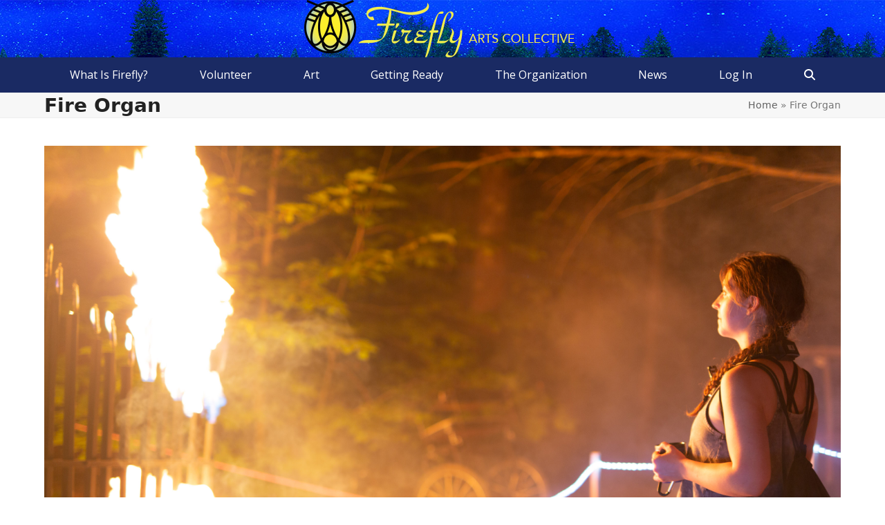

--- FILE ---
content_type: text/html; charset=UTF-8
request_url: https://www.fireflyartscollective.org/portfolio-item/fire-organ/
body_size: 59382
content:
<!DOCTYPE html>
<html lang="en-US" class="wpex-classic-style">
<head>
<meta charset="UTF-8">
<link rel="profile" href="http://gmpg.org/xfn/11">
<meta name='robots' content='index, follow, max-image-preview:large, max-snippet:-1, max-video-preview:-1' />
	<style>img:is([sizes="auto" i], [sizes^="auto," i]) { contain-intrinsic-size: 3000px 1500px }</style>
	<meta name="viewport" content="width=device-width, initial-scale=1">

	<!-- This site is optimized with the Yoast SEO plugin v26.7 - https://yoast.com/wordpress/plugins/seo/ -->
	<title>Fire Organ - Firefly Arts Collective</title>
	<meta name="description" content="Artist: Chris Leger | Legacy Grant 2019 | Creativity Grant 2018" />
	<link rel="canonical" href="https://www.fireflyartscollective.org/portfolio-item/fire-organ/" />
	<meta property="og:locale" content="en_US" />
	<meta property="og:type" content="article" />
	<meta property="og:title" content="Fire Organ - Firefly Arts Collective" />
	<meta property="og:description" content="Artist: Chris Leger | Legacy Grant 2019 | Creativity Grant 2018" />
	<meta property="og:url" content="https://www.fireflyartscollective.org/portfolio-item/fire-organ/" />
	<meta property="og:site_name" content="Firefly Arts Collective" />
	<meta property="article:publisher" content="https://www.facebook.com/firefly.arts.collective/" />
	<meta property="article:modified_time" content="2020-03-04T19:56:26+00:00" />
	<meta property="og:image" content="https://www.fireflyartscollective.org/wp-content/uploads/2020/03/Pretzel-FF2019-FireOrgan.jpg" />
	<meta property="og:image:width" content="3240" />
	<meta property="og:image:height" content="2160" />
	<meta property="og:image:type" content="image/jpeg" />
	<meta name="twitter:card" content="summary_large_image" />
	<meta name="twitter:label1" content="Est. reading time" />
	<meta name="twitter:data1" content="1 minute" />
	<script type="application/ld+json" class="yoast-schema-graph">{"@context":"https://schema.org","@graph":[{"@type":"WebPage","@id":"https://www.fireflyartscollective.org/portfolio-item/fire-organ/","url":"https://www.fireflyartscollective.org/portfolio-item/fire-organ/","name":"Fire Organ - Firefly Arts Collective","isPartOf":{"@id":"https://www.fireflyartscollective.org/#website"},"primaryImageOfPage":{"@id":"https://www.fireflyartscollective.org/portfolio-item/fire-organ/#primaryimage"},"image":{"@id":"https://www.fireflyartscollective.org/portfolio-item/fire-organ/#primaryimage"},"thumbnailUrl":"https://www.fireflyartscollective.org/wp-content/uploads/2020/03/Pretzel-FF2019-FireOrgan.jpg","datePublished":"2020-03-04T19:53:58+00:00","dateModified":"2020-03-04T19:56:26+00:00","breadcrumb":{"@id":"https://www.fireflyartscollective.org/portfolio-item/fire-organ/#breadcrumb"},"inLanguage":"en-US","potentialAction":[{"@type":"ReadAction","target":["https://www.fireflyartscollective.org/portfolio-item/fire-organ/"]}]},{"@type":"ImageObject","inLanguage":"en-US","@id":"https://www.fireflyartscollective.org/portfolio-item/fire-organ/#primaryimage","url":"https://www.fireflyartscollective.org/wp-content/uploads/2020/03/Pretzel-FF2019-FireOrgan.jpg","contentUrl":"https://www.fireflyartscollective.org/wp-content/uploads/2020/03/Pretzel-FF2019-FireOrgan.jpg","width":3240,"height":2160,"caption":"Fire Organ by Chris Leger, Photo by Ranger Pretzel"},{"@type":"BreadcrumbList","@id":"https://www.fireflyartscollective.org/portfolio-item/fire-organ/#breadcrumb","itemListElement":[{"@type":"ListItem","position":1,"name":"Home","item":"https://www.fireflyartscollective.org/"},{"@type":"ListItem","position":2,"name":"Fire Organ"}]},{"@type":"WebSite","@id":"https://www.fireflyartscollective.org/#website","url":"https://www.fireflyartscollective.org/","name":"Firefly Arts Collective","description":"","publisher":{"@id":"https://www.fireflyartscollective.org/#organization"},"potentialAction":[{"@type":"SearchAction","target":{"@type":"EntryPoint","urlTemplate":"https://www.fireflyartscollective.org/?s={search_term_string}"},"query-input":{"@type":"PropertyValueSpecification","valueRequired":true,"valueName":"search_term_string"}}],"inLanguage":"en-US"},{"@type":"Organization","@id":"https://www.fireflyartscollective.org/#organization","name":"Firefly Arts Collective","url":"https://www.fireflyartscollective.org/","logo":{"@type":"ImageObject","inLanguage":"en-US","@id":"https://www.fireflyartscollective.org/#/schema/logo/image/","url":"https://www.fireflyartscollective.org/wp-content/uploads/2016/02/Firefly-152.jpg","contentUrl":"https://www.fireflyartscollective.org/wp-content/uploads/2016/02/Firefly-152.jpg","width":152,"height":152,"caption":"Firefly Arts Collective"},"image":{"@id":"https://www.fireflyartscollective.org/#/schema/logo/image/"},"sameAs":["https://www.facebook.com/firefly.arts.collective/"]}]}</script>
	<!-- / Yoast SEO plugin. -->


<link rel='dns-prefetch' href='//fonts.googleapis.com' />
<link rel="alternate" type="application/rss+xml" title="Firefly Arts Collective &raquo; Feed" href="https://www.fireflyartscollective.org/feed/" />
<link rel="alternate" type="application/rss+xml" title="Firefly Arts Collective &raquo; Comments Feed" href="https://www.fireflyartscollective.org/comments/feed/" />
<link rel='stylesheet' id='js_composer_front-css' href='https://www.fireflyartscollective.org/wp-content/plugins/js_composer/assets/css/js_composer.min.css?ver=8.7.2' media='all' />
<link rel='stylesheet' id='contact-form-7-css' href='https://www.fireflyartscollective.org/wp-content/plugins/contact-form-7/includes/css/styles.css?ver=6.1.4' media='all' />
<link rel='stylesheet' id='wpex-google-font-open-sans-css' href='https://fonts.googleapis.com/css2?family=Open+Sans:ital,wght@0,100;0,200;0,300;0,400;0,500;0,600;0,700;0,800;0,900;1,100;1,200;1,300;1,400;1,500;1,600;1,700;1,800;1,900&#038;display=swap&#038;subset=latin' media='all' />
<link rel='stylesheet' id='wpex-style-css' href='https://www.fireflyartscollective.org/wp-content/themes/Total/style.css?ver=6.5' media='all' />
<link rel='stylesheet' id='wpex-mobile-menu-breakpoint-max-css' href='https://www.fireflyartscollective.org/wp-content/themes/Total/assets/css/frontend/breakpoints/max.min.css?ver=6.5' media='only screen and (max-width:959px)' />
<link rel='stylesheet' id='wpex-mobile-menu-breakpoint-min-css' href='https://www.fireflyartscollective.org/wp-content/themes/Total/assets/css/frontend/breakpoints/min.min.css?ver=6.5' media='only screen and (min-width:960px)' />
<link rel='stylesheet' id='vcex-shortcodes-css' href='https://www.fireflyartscollective.org/wp-content/themes/Total/assets/css/frontend/vcex-shortcodes.min.css?ver=6.5' media='all' />
<link rel='stylesheet' id='wpex-wpbakery-css' href='https://www.fireflyartscollective.org/wp-content/themes/Total/assets/css/frontend/wpbakery.min.css?ver=6.5' media='all' />
<script src="https://www.fireflyartscollective.org/wp-includes/js/jquery/jquery.min.js?ver=3.7.1" id="jquery-core-js"></script>
<script src="https://www.fireflyartscollective.org/wp-includes/js/jquery/jquery-migrate.min.js?ver=3.4.1" id="jquery-migrate-js"></script>
<script id="wpex-core-js-extra">
var wpex_theme_params = {"selectArrowIcon":"<span class=\"wpex-select-arrow__icon wpex-icon--sm wpex-flex wpex-icon\" aria-hidden=\"true\"><svg viewBox=\"0 0 24 24\" xmlns=\"http:\/\/www.w3.org\/2000\/svg\"><rect fill=\"none\" height=\"24\" width=\"24\"\/><g transform=\"matrix(0, -1, 1, 0, -0.115, 23.885)\"><polygon points=\"17.77,3.77 16,2 6,12 16,22 17.77,20.23 9.54,12\"\/><\/g><\/svg><\/span>","customSelects":".widget_categories form,.widget_archive select,.vcex-form-shortcode select","scrollToHash":"1","localScrollFindLinks":"1","localScrollHighlight":"1","localScrollUpdateHash":"1","scrollToHashTimeout":"250","localScrollTargets":"li.local-scroll a, a.local-scroll, .local-scroll-link, .local-scroll-link > a,.sidr-class-local-scroll-link,li.sidr-class-local-scroll > span > a,li.sidr-class-local-scroll > a","scrollToBehavior":"smooth"};
</script>
<script src="https://www.fireflyartscollective.org/wp-content/themes/Total/assets/js/frontend/core.min.js?ver=6.5" id="wpex-core-js" defer data-wp-strategy="defer"></script>
<script id="wpex-inline-js-after">
!function(){const e=document.querySelector("html"),t=()=>{const t=window.innerWidth-document.documentElement.clientWidth;t&&e.style.setProperty("--wpex-scrollbar-width",`${t}px`)};t(),window.addEventListener("resize",(()=>{t()}))}();
</script>
<script src="https://www.fireflyartscollective.org/wp-content/themes/Total/assets/js/frontend/search/drop-down.min.js?ver=6.5" id="wpex-search-drop_down-js" defer data-wp-strategy="defer"></script>
<script id="wpex-sticky-main-nav-js-extra">
var wpex_sticky_main_nav_params = {"breakpoint":"959"};
</script>
<script src="https://www.fireflyartscollective.org/wp-content/themes/Total/assets/js/frontend/sticky/main-nav.min.js?ver=6.5" id="wpex-sticky-main-nav-js" defer data-wp-strategy="defer"></script>
<script id="wpex-mobile-menu-sidr-js-extra">
var wpex_mobile_menu_sidr_params = {"breakpoint":"959","i18n":{"openSubmenu":"Open submenu of %s","closeSubmenu":"Close submenu of %s"},"openSubmenuIcon":"<span class=\"wpex-open-submenu__icon wpex-transition-transform wpex-duration-300 wpex-icon\" aria-hidden=\"true\"><svg xmlns=\"http:\/\/www.w3.org\/2000\/svg\" viewBox=\"0 0 448 512\"><path d=\"M201.4 342.6c12.5 12.5 32.8 12.5 45.3 0l160-160c12.5-12.5 12.5-32.8 0-45.3s-32.8-12.5-45.3 0L224 274.7 86.6 137.4c-12.5-12.5-32.8-12.5-45.3 0s-12.5 32.8 0 45.3l160 160z\"\/><\/svg><\/span>","source":"#site-navigation, #mobile-menu-search","side":"left","dark_surface":"1","displace":"","aria_label":"Mobile menu","aria_label_close":"Close mobile menu","class":["wpex-mobile-menu"],"speed":"300"};
</script>
<script src="https://www.fireflyartscollective.org/wp-content/themes/Total/assets/js/frontend/mobile-menu/sidr.min.js?ver=6.5" id="wpex-mobile-menu-sidr-js" defer data-wp-strategy="defer"></script>
<script></script><link rel="https://api.w.org/" href="https://www.fireflyartscollective.org/wp-json/" /><link rel="EditURI" type="application/rsd+xml" title="RSD" href="https://www.fireflyartscollective.org/xmlrpc.php?rsd" />
<meta name="generator" content="WordPress 6.8.3" />
<link rel='shortlink' href='https://www.fireflyartscollective.org/?p=4942' />
<link rel="alternate" title="oEmbed (JSON)" type="application/json+oembed" href="https://www.fireflyartscollective.org/wp-json/oembed/1.0/embed?url=https%3A%2F%2Fwww.fireflyartscollective.org%2Fportfolio-item%2Ffire-organ%2F" />
<link rel="alternate" title="oEmbed (XML)" type="text/xml+oembed" href="https://www.fireflyartscollective.org/wp-json/oembed/1.0/embed?url=https%3A%2F%2Fwww.fireflyartscollective.org%2Fportfolio-item%2Ffire-organ%2F&#038;format=xml" />
<link rel="icon" href="https://www.fireflyartscollective.org/wp-content/uploads/2016/02/Firefly-32.png" sizes="32x32"><link rel="shortcut icon" href="https://www.fireflyartscollective.org/wp-content/uploads/2016/02/Firefly-32.png"><link rel="apple-touch-icon" href="https://www.fireflyartscollective.org/wp-content/uploads/2016/02/Firefly-57.png" sizes="57x57" ><link rel="apple-touch-icon" href="https://www.fireflyartscollective.org/wp-content/uploads/2016/02/Firefly-76.jpg" sizes="76x76" ><link rel="apple-touch-icon" href="https://www.fireflyartscollective.org/wp-content/uploads/2016/02/Firefly-120.jpg" sizes="120x120"><link rel="apple-touch-icon" href="https://www.fireflyartscollective.org/wp-content/uploads/2016/02/Firefly-152.jpg" sizes="114x114"><noscript><style>body:not(.content-full-screen) .wpex-vc-row-stretched[data-vc-full-width-init="false"]{visibility:visible;}</style></noscript><script>function setREVStartSize(e){
			//window.requestAnimationFrame(function() {
				window.RSIW = window.RSIW===undefined ? window.innerWidth : window.RSIW;
				window.RSIH = window.RSIH===undefined ? window.innerHeight : window.RSIH;
				try {
					var pw = document.getElementById(e.c).parentNode.offsetWidth,
						newh;
					pw = pw===0 || isNaN(pw) || (e.l=="fullwidth" || e.layout=="fullwidth") ? window.RSIW : pw;
					e.tabw = e.tabw===undefined ? 0 : parseInt(e.tabw);
					e.thumbw = e.thumbw===undefined ? 0 : parseInt(e.thumbw);
					e.tabh = e.tabh===undefined ? 0 : parseInt(e.tabh);
					e.thumbh = e.thumbh===undefined ? 0 : parseInt(e.thumbh);
					e.tabhide = e.tabhide===undefined ? 0 : parseInt(e.tabhide);
					e.thumbhide = e.thumbhide===undefined ? 0 : parseInt(e.thumbhide);
					e.mh = e.mh===undefined || e.mh=="" || e.mh==="auto" ? 0 : parseInt(e.mh,0);
					if(e.layout==="fullscreen" || e.l==="fullscreen")
						newh = Math.max(e.mh,window.RSIH);
					else{
						e.gw = Array.isArray(e.gw) ? e.gw : [e.gw];
						for (var i in e.rl) if (e.gw[i]===undefined || e.gw[i]===0) e.gw[i] = e.gw[i-1];
						e.gh = e.el===undefined || e.el==="" || (Array.isArray(e.el) && e.el.length==0)? e.gh : e.el;
						e.gh = Array.isArray(e.gh) ? e.gh : [e.gh];
						for (var i in e.rl) if (e.gh[i]===undefined || e.gh[i]===0) e.gh[i] = e.gh[i-1];
											
						var nl = new Array(e.rl.length),
							ix = 0,
							sl;
						e.tabw = e.tabhide>=pw ? 0 : e.tabw;
						e.thumbw = e.thumbhide>=pw ? 0 : e.thumbw;
						e.tabh = e.tabhide>=pw ? 0 : e.tabh;
						e.thumbh = e.thumbhide>=pw ? 0 : e.thumbh;
						for (var i in e.rl) nl[i] = e.rl[i]<window.RSIW ? 0 : e.rl[i];
						sl = nl[0];
						for (var i in nl) if (sl>nl[i] && nl[i]>0) { sl = nl[i]; ix=i;}
						var m = pw>(e.gw[ix]+e.tabw+e.thumbw) ? 1 : (pw-(e.tabw+e.thumbw)) / (e.gw[ix]);
						newh =  (e.gh[ix] * m) + (e.tabh + e.thumbh);
					}
					var el = document.getElementById(e.c);
					if (el!==null && el) el.style.height = newh+"px";
					el = document.getElementById(e.c+"_wrapper");
					if (el!==null && el) {
						el.style.height = newh+"px";
						el.style.display = "block";
					}
				} catch(e){
					console.log("Failure at Presize of Slider:" + e)
				}
			//});
		  };</script>
		<style id="wp-custom-css">
			#site-header{background:#0444fc url(https://www.fireflyartscollective.org/wp-content/uploads/2016/02/header-repeat.jpg) top center;}/*styling 'Pages in Related Categories' sidebar*/.ffac-related-pages-menu div{margin-bottom:20px;color:var(--wpex-text-1);li{max-width:20em;font-weight:normal;padding:0.3em;~ li{border-top:1px solid var(--wpex-gray-300);}a{color:var(--wpex-text-3);}}}/*This makes table rows alternate in color*/tbody tr:nth-child(odd){background-color:#e8e8e8;}/*This makes main content area links appear 'bold' without a "strong" tag,which is bad for accessibility and maintenance. The vc_tta-title-text line makes sure this change doesn't affect the titles of accordion sections.*/#primary a{font-weight:700;}h3 .vc_tta-title-text{font-weight:500;}/*This helps contact forms look nice*/label.question{font-weight:bold;input,textarea{font-weight:normal;}}span.help{font-size:smaller;font-weight:normal;}.wpcf7 span.wpcf7-list-item{display:block;}/*Makes images inside Text Blocks stack and center on mobile*/@media (max-width:767px){.wpb_text_column figure,.wpb_text_column img{clear:both;float:none;display:block;width:auto;margin-left:auto;margin-right:auto;}}.grecaptcha-badge{visibility:collapse !important;}/* this messes up Transparency page among others;it should be scoped to whichever li's need bottom padding. li{padding-bottom:0.5em;}*//*James 1/16/24:it is not clear to me that any of this is being used*/.right{text-align:right;float:right;}.topspace{margin-top:20px;}.top-justify h2{margin-top:0px;}.top-justify{margin-bottom:30px;}h2.theme-heading span.text{font-size:20px;color:#75c544;text-transform:uppercase;}/*end bit that might not be used.*//*1/30/24 table padding changes to make them look better on mobile*/@media (max-width:768px){table td,table th{padding:0.2em;}}table{table-layout:fixed;width:100%;th,td{vertical-align:middle;}}.HomeBlog .entry h3{text-transform:none !important;}.page-subnav h3{margin:15px 0 0 0;}.vcex-recent-news-entry{margin-bottom:0px;padding-bottom:10px;font-size:13px;line-height:18px;}.vcex-recent-news-entry h3{font-size:16px;}.vcex-recent-news-header{margin-bottom:15px;line-height:24px;border-bottom:solid 1px #75c544;}.textblock h3{margin-bottom:15px;margin-top:15px;line-height:24px;border-bottom:solid 1px #75c544;}.vc_custom_1457328473398{background:rgba(252,249,229,1);background:-moz-linear-gradient(top,rgba(252,249,229,1) 0%,rgba(245,234,174,1) 100%);background:-webkit-gradient( left top,left bottom,color-stop(0%,rgba(252,249,229,1)),color-stop(100%,rgba(245,234,174,1)) );background:-webkit-linear-gradient(top,rgba(252,249,229,1) 0%,rgba(245,234,174,1) 100%);background:-o-linear-gradient(top,rgba(252,249,229,1) 0%,rgba(245,234,174,1) 100%);background:-ms-linear-gradient(top,rgba(252,249,229,1) 0%,rgba(245,234,174,1) 100%);background:linear-gradient(to bottom,rgba(252,249,229,1) 0%,rgba(245,234,174,1) 100%);}.page-subnav h2{margin-top:0px;line-height:30px;}.entry .page-info-box h2{margin-top:0px;}.core{background-color:#f2f2f2;padding:3px 10px 10px 10px;}.guideimg{margin:20px 10px 20px 8px;}.imgpadding{margin:5px 5px 5px 10px;}figcaption{font-size:11px !important;text-align:center !important;padding:0px 12px 0px 16px !important;margin:5px 0px 5px 0px !important;}.mwl-img-infos{font-size:10px !important;}span.wpcf7-not-valid-tip{display:block !important;}.wpcf7-form input,.wpcf7-form textarea{margin-top:3px;border:solid 1px #999;}.wpcf7-form input[type='submit']{border:solid 1px #333;font-size:18px;}		</style>
		<style type="text/css" data-type="vc_shortcodes-custom-css">.vc_custom_1583351389192{border-top-width: 1px !important;border-right-width: 1px !important;border-bottom-width: 1px !important;border-left-width: 1px !important;padding-top: 15px !important;padding-right: 15px !important;padding-bottom: 15px !important;padding-left: 15px !important;background-color: #e6f2ff !important;border-left-color: #99ccff !important;border-right-color: #99ccff !important;border-top-color: #99ccff !important;border-bottom-color: #99ccff !important;}</style><noscript><style> .wpb_animate_when_almost_visible { opacity: 1; }</style></noscript><style data-type="wpex-css" id="wpex-css">/*TYPOGRAPHY*/:root{--wpex-body-font-size:16px;}.main-navigation-ul .link-inner{font-family:'Open Sans',sans-serif;}.blog-entry-title.entry-title,.blog-entry-title.entry-title a,.blog-entry-title.entry-title a:hover{color:#1e73be;}body.single-post .single-post-title{color:#0066bf;}h1,.wpex-h1{color:#d33030;}h2,.wpex-h2{color:#175fb2;margin-block-start:0.1em;margin-block-end:0.4px;}h3,.wpex-h3{color:#bc5215;margin-block-start:0.1em;margin-block-end:0.4em;}h4,.wpex-h4{color:#3d3d3d;}@media(max-width:767px){:root{--wpex-body-font-size:16px;}}@media(max-width:479px){:root{--wpex-body-font-size:16px;}}/*CUSTOMIZER STYLING*/:root{--wpex-accent:#1a73e8;--wpex-accent-alt:#1a73e8;--wpex-on-accent:#ffffff;--wpex-on-accent-alt:#ffffff;--wpex-accent-alt:#bc5215;--wpex-on-accent-alt:#ffffff;--wpex-text-2:#454545;--wpex-input-border-radius:6px;--wpex-input-font-size:0.9em;--wpex-focus-input-border-color:#0a0a0a;--wpex-table-thead-bg:#5288ce;--wpex-table-thead-color:#ffffff;--wpex-table-cell-border-color:#7a7a7a;--wpex-primary-bottom-space:40px;--wpex-main-nav-height:50px;--wpex-main-nav-line-height:50px;--wpex-vc-column-inner-margin-bottom:20px;}#top-bar-wrap{background-color:#efeb97;}.wpex-top-bar-sticky{background-color:#efeb97;}#top-bar{color:#152c9b;--wpex-text-2:#152c9b;--wpex-text-3:#152c9b;--wpex-text-4:#152c9b;}#site-header{--wpex-site-header-color:#f2ec4c;}#site-navigation-wrap{--wpex-main-nav-bg:#1a2a63;--wpex-main-nav-border-color:#1a2a62;--wpex-main-nav-link-color:#ffffff;--wpex-hover-main-nav-link-color:#ffffff;--wpex-active-main-nav-link-color:#ffffff;--wpex-hover-main-nav-link-color:#eeee22;--wpex-active-main-nav-link-color:#eeee22;--wpex-dropmenu-bg:#1a2a62;--wpex-dropmenu-caret-bg:#1a2a62;--wpex-dropmenu-border-color:#1e73be;--wpex-dropmenu-caret-border-color:#1e73be;--wpex-megamenu-divider-color:#1e73be;--wpex-dropmenu-link-color:#ffffff;--wpex-hover-dropmenu-link-bg:#1162bf;}#footer-callout-wrap{background-color:#efeb97;color:#152c9b;}#footer-bottom{background-color:#304ea0;}</style></head>

<body class="wp-singular portfolio-template-default single single-portfolio postid-4942 wp-custom-logo wp-embed-responsive wp-theme-Total wpex-theme wpex-responsive full-width-main-layout has-composer wpex-live-site site-full-width content-full-width sidebar-widget-icons hasnt-overlay-header has-mobile-menu wpex-mobile-toggle-menu-fixed_top wpex-no-js wpb-js-composer js-comp-ver-8.7.2 vc_responsive">

	
<a href="#content" class="skip-to-content">Skip to content</a>

	
	<span data-ls_id="#site_top" tabindex="-1"></span>
<div id="wpex-mobile-menu-fixed-top" class="wpex-mobile-menu-toggle show-at-mm-breakpoint wpex-flex wpex-items-center wpex-fixed wpex-sticky-el-offset wpex-ls-offset wpex-z-dropdown wpex-top-0 wpex-inset-x-0 wpex-surface-dark">
	<div class="container">
		<div class="wpex-flex wpex-items-center wpex-justify-between wpex-text-white wpex-child-inherit-color wpex-text-md">
			<div id="wpex-mobile-menu-fixed-top-toggle-wrap" class="wpex-flex-grow">
								<a href="#mobile-menu" class="mobile-menu-toggle wpex-no-underline" role="button" aria-expanded="false"><span class="wpex-mr-10 wpex-icon" aria-hidden="true"><svg xmlns="http://www.w3.org/2000/svg" viewBox="0 0 448 512"><path d="M0 96C0 78.3 14.3 64 32 64H416c17.7 0 32 14.3 32 32s-14.3 32-32 32H32C14.3 128 0 113.7 0 96zM0 256c0-17.7 14.3-32 32-32H416c17.7 0 32 14.3 32 32s-14.3 32-32 32H32c-17.7 0-32-14.3-32-32zM448 416c0 17.7-14.3 32-32 32H32c-17.7 0-32-14.3-32-32s14.3-32 32-32H416c17.7 0 32 14.3 32 32z"/></svg></span><span class="wpex-text">Menu</span></a>
			</div>
								</div>
	</div>
</div>
	<div id="outer-wrap" class="wpex-overflow-clip">
		
		
		
		<div id="wrap" class="wpex-clr">

				<header id="site-header" class="header-three dyn-styles wpex-print-hidden wpex-relative wpex-clr">
				<div id="site-header-inner" class="header-three-inner header-padding container wpex-relative wpex-h-100 wpex-py-30 wpex-clr">
<div id="site-logo" class="site-branding header-three-logo logo-padding wpex-flex wpex-items-center wpex-text-center wpex-justify-center">
	<div id="site-logo-inner" ><a id="site-logo-link" href="https://www.fireflyartscollective.org/" rel="home" class="main-logo"><img src="https://www.fireflyartscollective.org/wp-content/uploads/2016/02/Firefly-logo-new-yellow-400.png" alt="Firefly Arts Collective" class="logo-img wpex-h-auto wpex-max-w-100 wpex-align-middle" width="400" height="83" data-no-retina data-skip-lazy fetchpriority="high"></a></div>

</div>
</div>
		
<div id="site-navigation-wrap" class="navbar-style-three navbar-allows-inner-bg wpex-z-sticky navbar-fixed-line-height fixed-nav wpex-stretch-items hide-at-mm-breakpoint wpex-clr wpex-print-hidden">
	<nav id="site-navigation" class="navigation main-navigation main-navigation-three container wpex-relative wpex-clr" aria-label="Main menu"><ul id="menu-main-menu" class="main-navigation-ul dropdown-menu wpex-dropdown-menu wpex-dropdown-menu--onhover"><li id="menu-item-7221" class="menu-item menu-item-type-post_type menu-item-object-page menu-item-has-children menu-item-7221 dropdown"><a href="https://www.fireflyartscollective.org/what-is-firefly/"><span class="link-inner">What Is Firefly?</span></a>
<ul class="sub-menu">
	<li id="menu-item-7222" class="menu-item menu-item-type-post_type menu-item-object-page menu-item-7222"><a href="https://www.fireflyartscollective.org/what-is-firefly/10-principles/"><span class="link-inner">The Ten Principles</span></a></li>
	<li id="menu-item-7223" class="menu-item menu-item-type-post_type menu-item-object-page menu-item-7223"><a href="https://www.fireflyartscollective.org/join-a-core/committees/conduct-committee/participant-code-conduct/"><span class="link-inner">Participant Code of Conduct</span></a></li>
	<li id="menu-item-7224" class="menu-item menu-item-type-custom menu-item-object-custom menu-item-7224"><a href="https://www.fireflyartscollective.org/getting-ready/survival-guide/#code"><span class="link-inner">Traditions &#038; Behavior</span></a></li>
	<li id="menu-item-8560" class="menu-item menu-item-type-post_type menu-item-object-page menu-item-8560"><a href="https://www.fireflyartscollective.org/what-is-firefly/leave-no-trace-lnt/"><span class="link-inner">Leave No Trace (LNT)</span></a></li>
	<li id="menu-item-7598" class="menu-item menu-item-type-post_type menu-item-object-page menu-item-7598"><a href="https://www.fireflyartscollective.org/what-is-firefly/participate/"><span class="link-inner">Ways to Participate</span></a></li>
	<li id="menu-item-7217" class="menu-item menu-item-type-post_type menu-item-object-page menu-item-has-children menu-item-7217 dropdown"><a href="https://www.fireflyartscollective.org/what-is-firefly/theme-camps/"><span class="link-inner">Theme Camps <span class="nav-arrow second-level"><span class="nav-arrow__icon wpex-icon wpex-icon--xs wpex-icon--bidi" aria-hidden="true"><svg xmlns="http://www.w3.org/2000/svg" viewBox="0 0 320 512"><path d="M278.6 233.4c12.5 12.5 12.5 32.8 0 45.3l-160 160c-12.5 12.5-32.8 12.5-45.3 0s-12.5-32.8 0-45.3L210.7 256 73.4 118.6c-12.5-12.5-12.5-32.8 0-45.3s32.8-12.5 45.3 0l160 160z"/></svg></span></span></span></a>
	<ul class="sub-menu">
		<li id="menu-item-7220" class="menu-item menu-item-type-post_type menu-item-object-page menu-item-7220"><a href="https://www.fireflyartscollective.org/what-is-firefly/theme-camps/"><span class="link-inner">Overview &#038; Gallery</span></a></li>
		<li id="menu-item-7219" class="menu-item menu-item-type-post_type menu-item-object-page menu-item-7219"><a href="https://www.fireflyartscollective.org/what-is-firefly/theme-camps/placement/"><span class="link-inner">Art &#038; Theme Camp Placement</span></a></li>
		<li id="menu-item-7218" class="menu-item menu-item-type-post_type menu-item-object-page menu-item-7218"><a href="https://www.fireflyartscollective.org/what-is-firefly/theme-camps/theme-camp-listing-request/"><span class="link-inner">List a Theme Camp Online</span></a></li>
	</ul>
</li>
	<li id="menu-item-7595" class="menu-item menu-item-type-custom menu-item-object-custom menu-item-7595"><a href="https://gallery.fireflyartscollective.org/"><span class="link-inner">Photo Gallery</span></a></li>
</ul>
</li>
<li id="menu-item-7164" class="menu-item menu-item-type-post_type menu-item-object-page menu-item-has-children menu-item-7164 dropdown"><a href="https://www.fireflyartscollective.org/join-a-core/"><span class="link-inner">Volunteer</span></a>
<ul class="sub-menu">
	<li id="menu-item-7151" class="menu-item menu-item-type-post_type menu-item-object-page menu-item-7151"><a href="https://www.fireflyartscollective.org/join-a-core/"><span class="link-inner">Volunteer Cores</span></a></li>
	<li id="menu-item-7161" class="menu-item menu-item-type-post_type menu-item-object-page menu-item-7161"><a href="https://www.fireflyartscollective.org/join-a-core/work-weekends/"><span class="link-inner">Work Weekends</span></a></li>
	<li id="menu-item-7156" class="menu-item menu-item-type-post_type menu-item-object-page menu-item-has-children menu-item-7156 dropdown"><a href="https://www.fireflyartscollective.org/join-a-core/committees/"><span class="link-inner">Committees <span class="nav-arrow second-level"><span class="nav-arrow__icon wpex-icon wpex-icon--xs wpex-icon--bidi" aria-hidden="true"><svg xmlns="http://www.w3.org/2000/svg" viewBox="0 0 320 512"><path d="M278.6 233.4c12.5 12.5 12.5 32.8 0 45.3l-160 160c-12.5 12.5-32.8 12.5-45.3 0s-12.5-32.8 0-45.3L210.7 256 73.4 118.6c-12.5-12.5-12.5-32.8 0-45.3s32.8-12.5 45.3 0l160 160z"/></svg></span></span></span></a>
	<ul class="sub-menu">
		<li id="menu-item-7153" class="menu-item menu-item-type-post_type menu-item-object-page menu-item-7153"><a href="https://www.fireflyartscollective.org/join-a-core/committees/event-lead/"><span class="link-inner">Event Leads</span></a></li>
		<li id="menu-item-7157" class="menu-item menu-item-type-post_type menu-item-object-page menu-item-7157"><a href="https://www.fireflyartscollective.org/join-a-core/committees/activities-committee/"><span class="link-inner">Activities Committee</span></a></li>
		<li id="menu-item-7158" class="menu-item menu-item-type-post_type menu-item-object-page menu-item-has-children menu-item-7158 dropdown"><a href="https://www.fireflyartscollective.org/join-a-core/committees/communications-committee/"><span class="link-inner">Communications Committee <span class="nav-arrow second-level"><span class="nav-arrow__icon wpex-icon wpex-icon--xs wpex-icon--bidi" aria-hidden="true"><svg xmlns="http://www.w3.org/2000/svg" viewBox="0 0 320 512"><path d="M278.6 233.4c12.5 12.5 12.5 32.8 0 45.3l-160 160c-12.5 12.5-32.8 12.5-45.3 0s-12.5-32.8 0-45.3L210.7 256 73.4 118.6c-12.5-12.5-12.5-32.8 0-45.3s32.8-12.5 45.3 0l160 160z"/></svg></span></span></span></a>
		<ul class="sub-menu">
			<li id="menu-item-7155" class="menu-item menu-item-type-post_type menu-item-object-page menu-item-7155"><a href="https://www.fireflyartscollective.org/join-a-core/committees/communications-committee/suggest-updates/"><span class="link-inner">Suggest Website Updates</span></a></li>
			<li id="menu-item-7163" class="menu-item menu-item-type-post_type menu-item-object-page menu-item-7163"><a href="https://www.fireflyartscollective.org/join-a-core/committees/communications-committee/communicate/"><span class="link-inner">Get your message out to Fireflies!</span></a></li>
		</ul>
</li>
		<li id="menu-item-7159" class="menu-item menu-item-type-post_type menu-item-object-page menu-item-7159"><a href="https://www.fireflyartscollective.org/join-a-core/committees/conduct-committee/"><span class="link-inner">Conduct Committee</span></a></li>
		<li id="menu-item-7160" class="menu-item menu-item-type-post_type menu-item-object-page menu-item-7160"><a href="https://www.fireflyartscollective.org/join-a-core/committees/festival-committee/"><span class="link-inner">Festival Committee</span></a></li>
		<li id="menu-item-7162" class="menu-item menu-item-type-post_type menu-item-object-page menu-item-7162"><a href="https://www.fireflyartscollective.org/join-a-core/committees/technology-committee/"><span class="link-inner">Technology Committee</span></a></li>
	</ul>
</li>
</ul>
</li>
<li id="menu-item-7165" class="menu-item menu-item-type-post_type menu-item-object-page menu-item-has-children menu-item-7165 dropdown"><a href="https://www.fireflyartscollective.org/art-at-firefly/"><span class="link-inner">Art</span></a>
<ul class="sub-menu">
	<li id="menu-item-7174" class="menu-item menu-item-type-post_type menu-item-object-page menu-item-7174"><a href="https://www.fireflyartscollective.org/what-is-firefly/theme-camps/placement/"><span class="link-inner">Art &#038; Theme Camp Placement</span></a></li>
	<li id="menu-item-7913" class="menu-item menu-item-type-custom menu-item-object-custom menu-item-7913"><a href="https://events.fireflyartscollective.org/"><span class="link-inner">WhatWhereWhen Event Guide</span></a></li>
	<li id="menu-item-7166" class="menu-item menu-item-type-post_type menu-item-object-page menu-item-has-children menu-item-7166 dropdown"><a href="https://www.fireflyartscollective.org/art-at-firefly/art-grants/"><span class="link-inner">Art Grants <span class="nav-arrow second-level"><span class="nav-arrow__icon wpex-icon wpex-icon--xs wpex-icon--bidi" aria-hidden="true"><svg xmlns="http://www.w3.org/2000/svg" viewBox="0 0 320 512"><path d="M278.6 233.4c12.5 12.5 12.5 32.8 0 45.3l-160 160c-12.5 12.5-32.8 12.5-45.3 0s-12.5-32.8 0-45.3L210.7 256 73.4 118.6c-12.5-12.5-12.5-32.8 0-45.3s32.8-12.5 45.3 0l160 160z"/></svg></span></span></span></a>
	<ul class="sub-menu">
		<li id="menu-item-7167" class="menu-item menu-item-type-post_type menu-item-object-page menu-item-7167"><a href="https://www.fireflyartscollective.org/art-at-firefly/art-grants/smol-grants/"><span class="link-inner">Smol Grants</span></a></li>
		<li id="menu-item-7168" class="menu-item menu-item-type-post_type menu-item-object-page menu-item-7168"><a href="https://www.fireflyartscollective.org/art-at-firefly/art-grants/creativity-grants/"><span class="link-inner">Creativity Grants</span></a></li>
		<li id="menu-item-7169" class="menu-item menu-item-type-post_type menu-item-object-page menu-item-7169"><a href="https://www.fireflyartscollective.org/art-at-firefly/art-grants/temple-grant/"><span class="link-inner">Temple Grants</span></a></li>
		<li id="menu-item-7170" class="menu-item menu-item-type-post_type menu-item-object-page menu-item-7170"><a href="https://www.fireflyartscollective.org/art-at-firefly/art-grants/legacy-grants/"><span class="link-inner">Legacy Grants</span></a></li>
		<li id="menu-item-7180" class="menu-item menu-item-type-post_type menu-item-object-page menu-item-7180"><a href="https://www.fireflyartscollective.org/art-at-firefly/art-grants/burner-exchange-grants/"><span class="link-inner">Burner Exchange Grants</span></a></li>
		<li id="menu-item-8220" class="menu-item menu-item-type-post_type menu-item-object-page menu-item-8220"><a href="https://www.fireflyartscollective.org/art-at-firefly/art-grants/dzog-memorial-music-tech-grant/"><span class="link-inner">Dennis Zografos Memorial Music &#038; Tech Grant</span></a></li>
	</ul>
</li>
	<li id="menu-item-7171" class="menu-item menu-item-type-post_type menu-item-object-page menu-item-has-children menu-item-7171 dropdown"><a href="https://www.fireflyartscollective.org/art-at-firefly/fire-art/"><span class="link-inner">Fire Art <span class="nav-arrow second-level"><span class="nav-arrow__icon wpex-icon wpex-icon--xs wpex-icon--bidi" aria-hidden="true"><svg xmlns="http://www.w3.org/2000/svg" viewBox="0 0 320 512"><path d="M278.6 233.4c12.5 12.5 12.5 32.8 0 45.3l-160 160c-12.5 12.5-32.8 12.5-45.3 0s-12.5-32.8 0-45.3L210.7 256 73.4 118.6c-12.5-12.5-12.5-32.8 0-45.3s32.8-12.5 45.3 0l160 160z"/></svg></span></span></span></a>
	<ul class="sub-menu">
		<li id="menu-item-7183" class="menu-item menu-item-type-post_type menu-item-object-page menu-item-7183"><a href="https://www.fireflyartscollective.org/art-at-firefly/fire-art/fast-fire-art-safety-team/"><span class="link-inner">Fire Core</span></a></li>
		<li id="menu-item-7172" class="menu-item menu-item-type-post_type menu-item-object-page menu-item-7172"><a href="https://www.fireflyartscollective.org/art-at-firefly/fire-art/fire-performance/"><span class="link-inner">Fire Performance</span></a></li>
		<li id="menu-item-7181" class="menu-item menu-item-type-post_type menu-item-object-page menu-item-7181"><a href="https://www.fireflyartscollective.org/art-at-firefly/fire-art/fire-policies/"><span class="link-inner">Fire Policies</span></a></li>
	</ul>
</li>
	<li id="menu-item-7584" class="menu-item menu-item-type-custom menu-item-object-custom menu-item-7584"><a href="https://www.fireflyartscollective.org/firefly-arts-collective/firefly-policies#artcarts"><span class="link-inner">Art Car(t)s/Mutant Vehicles</span></a></li>
	<li id="menu-item-7177" class="menu-item menu-item-type-post_type menu-item-object-page menu-item-7177"><a href="https://www.fireflyartscollective.org/art-at-firefly/open-stage/"><span class="link-inner">Open Stage</span></a></li>
	<li id="menu-item-7178" class="menu-item menu-item-type-post_type menu-item-object-page menu-item-7178"><a href="https://www.fireflyartscollective.org/art-at-firefly/the-bug/"><span class="link-inner">The Bug</span></a></li>
	<li id="menu-item-7173" class="menu-item menu-item-type-post_type menu-item-object-page menu-item-7173"><a href="https://www.fireflyartscollective.org/art-at-firefly/temple/"><span class="link-inner">Temple</span></a></li>
	<li id="menu-item-7175" class="menu-item menu-item-type-post_type menu-item-object-page menu-item-7175"><a href="https://www.fireflyartscollective.org/art-at-firefly/year-round/"><span class="link-inner">Year-round Art</span></a></li>
	<li id="menu-item-7430" class="menu-item menu-item-type-custom menu-item-object-custom menu-item-7430"><a href="https://gallery.fireflyartscollective.org/"><span class="link-inner">Photo Gallery</span></a></li>
</ul>
</li>
<li id="menu-item-7194" class="menu-item menu-item-type-post_type menu-item-object-page menu-item-has-children menu-item-7194 dropdown"><a href="https://www.fireflyartscollective.org/getting-ready/"><span class="link-inner">Getting Ready</span></a>
<ul class="sub-menu">
	<li id="menu-item-7193" class="menu-item menu-item-type-post_type menu-item-object-page menu-item-7193"><a href="https://www.fireflyartscollective.org/getting-ready/tickets/"><span class="link-inner">Tickets</span></a></li>
	<li id="menu-item-7192" class="menu-item menu-item-type-post_type menu-item-object-page menu-item-7192"><a href="https://www.fireflyartscollective.org/getting-ready/timeline/"><span class="link-inner">Timeline of Important Events</span></a></li>
	<li id="menu-item-8028" class="menu-item menu-item-type-custom menu-item-object-custom menu-item-8028"><a href="https://docs.google.com/spreadsheets/d/1rim-bOcJscPZsggMG_XqN2C7hZKjtaRlS6P18I3RQqQ/edit#gid=0"><span class="link-inner">All Applications &#038; Forms (unofficial)</span></a></li>
	<li id="menu-item-7185" class="menu-item menu-item-type-post_type menu-item-object-page menu-item-7185"><a href="https://www.fireflyartscollective.org/getting-ready/survival-guide/"><span class="link-inner">Survival Guide</span></a></li>
	<li id="menu-item-7188" class="menu-item menu-item-type-post_type menu-item-object-page menu-item-has-children menu-item-7188 dropdown"><a href="https://www.fireflyartscollective.org/getting-ready/getting-there-transportation-and-parking/"><span class="link-inner">Getting There &#038; Transportation <span class="nav-arrow second-level"><span class="nav-arrow__icon wpex-icon wpex-icon--xs wpex-icon--bidi" aria-hidden="true"><svg xmlns="http://www.w3.org/2000/svg" viewBox="0 0 320 512"><path d="M278.6 233.4c12.5 12.5 12.5 32.8 0 45.3l-160 160c-12.5 12.5-32.8 12.5-45.3 0s-12.5-32.8 0-45.3L210.7 256 73.4 118.6c-12.5-12.5-12.5-32.8 0-45.3s32.8-12.5 45.3 0l160 160z"/></svg></span></span></span></a>
	<ul class="sub-menu">
		<li id="menu-item-7190" class="menu-item menu-item-type-post_type menu-item-object-page menu-item-7190"><a href="https://www.fireflyartscollective.org/getting-ready/getting-there-transportation-and-parking/gtfo-access/"><span class="link-inner">GTFO – Vehicle Access to Camping Areas</span></a></li>
	</ul>
</li>
	<li id="menu-item-8025" class="menu-item menu-item-type-post_type menu-item-object-page menu-item-8025"><a href="https://www.fireflyartscollective.org/getting-ready/accessibility/"><span class="link-inner">Accessibility</span></a></li>
	<li id="menu-item-7189" class="menu-item menu-item-type-post_type menu-item-object-page menu-item-7189"><a href="https://www.fireflyartscollective.org/getting-ready/map/"><span class="link-inner">Map</span></a></li>
	<li id="menu-item-7187" class="menu-item menu-item-type-post_type menu-item-object-page menu-item-7187"><a href="https://www.fireflyartscollective.org/getting-ready/packing-list/"><span class="link-inner">Packing List</span></a></li>
	<li id="menu-item-7912" class="menu-item menu-item-type-custom menu-item-object-custom menu-item-7912"><a href="https://events.fireflyartscollective.org/"><span class="link-inner">WhatWhereWhen Event Guide</span></a></li>
</ul>
</li>
<li id="menu-item-7196" class="menu-item menu-item-type-post_type menu-item-object-page menu-item-has-children menu-item-7196 dropdown"><a href="https://www.fireflyartscollective.org/firefly-arts-collective/"><span class="link-inner">The Organization</span></a>
<ul class="sub-menu">
	<li id="menu-item-7199" class="menu-item menu-item-type-post_type menu-item-object-page menu-item-7199"><a href="https://www.fireflyartscollective.org/firefly-arts-collective/"><span class="link-inner">Firefly Arts Collective (“The Org”)</span></a></li>
	<li id="menu-item-7207" class="menu-item menu-item-type-post_type menu-item-object-page menu-item-7207"><a href="https://www.fireflyartscollective.org/firefly-arts-collective/board-of-directors/"><span class="link-inner">Board of Directors</span></a></li>
	<li id="menu-item-7208" class="menu-item menu-item-type-post_type menu-item-object-page menu-item-7208"><a href="https://www.fireflyartscollective.org/firefly-arts-collective/bylaws/"><span class="link-inner">Bylaws</span></a></li>
	<li id="menu-item-7206" class="menu-item menu-item-type-post_type menu-item-object-page menu-item-7206"><a href="https://www.fireflyartscollective.org/firefly-arts-collective/transparency/"><span class="link-inner">Transparency</span></a></li>
	<li id="menu-item-7201" class="menu-item menu-item-type-post_type menu-item-object-page menu-item-has-children menu-item-7201 dropdown"><a href="https://www.fireflyartscollective.org/firefly-arts-collective/firefly-policies/"><span class="link-inner">Firefly Policies <span class="nav-arrow second-level"><span class="nav-arrow__icon wpex-icon wpex-icon--xs wpex-icon--bidi" aria-hidden="true"><svg xmlns="http://www.w3.org/2000/svg" viewBox="0 0 320 512"><path d="M278.6 233.4c12.5 12.5 12.5 32.8 0 45.3l-160 160c-12.5 12.5-32.8 12.5-45.3 0s-12.5-32.8 0-45.3L210.7 256 73.4 118.6c-12.5-12.5-12.5-32.8 0-45.3s32.8-12.5 45.3 0l160 160z"/></svg></span></span></span></a>
	<ul class="sub-menu">
		<li id="menu-item-7213" class="menu-item menu-item-type-post_type menu-item-object-page menu-item-7213"><a href="https://www.fireflyartscollective.org/join-a-core/committees/conduct-committee/participant-code-conduct/"><span class="link-inner">Participant Code of Conduct</span></a></li>
		<li id="menu-item-7211" class="menu-item menu-item-type-post_type menu-item-object-page menu-item-7211"><a href="https://www.fireflyartscollective.org/art-at-firefly/fire-art/fire-policies/"><span class="link-inner">Fire Policies</span></a></li>
		<li id="menu-item-7202" class="menu-item menu-item-type-post_type menu-item-object-page menu-item-7202"><a href="https://www.fireflyartscollective.org/firefly-arts-collective/firefly-policies/firefly-event-recording-guidelines/"><span class="link-inner">Photography &#038; Recording Guidelines</span></a></li>
		<li id="menu-item-7203" class="menu-item menu-item-type-post_type menu-item-object-page menu-item-7203"><a href="https://www.fireflyartscollective.org/join-a-core/work-weekends/work-weekend-policies-and-guidelines/"><span class="link-inner">Work Weekend Policies &#038; Guidelines</span></a></li>
		<li id="menu-item-7214" class="menu-item menu-item-type-post_type menu-item-object-page menu-item-7214"><a href="https://www.fireflyartscollective.org/join-a-core/committees/conduct-committee/conduct-committee-policies/"><span class="link-inner">Conduct Committee Policies</span></a></li>
		<li id="menu-item-7215" class="menu-item menu-item-type-post_type menu-item-object-page menu-item-7215"><a href="https://www.fireflyartscollective.org/join-a-core/committees/conduct-committee/conduct-committee-policies/confidentiality-policy/"><span class="link-inner">Confidentiality Policy for Conduct Committee Members</span></a></li>
		<li id="menu-item-7216" class="menu-item menu-item-type-post_type menu-item-object-page menu-item-7216"><a href="https://www.fireflyartscollective.org/join-a-core/committees/conduct-committee/conduct-committee-policies/warnings-and-bans/"><span class="link-inner">Warning &#038; Ban Policy</span></a></li>
	</ul>
</li>
	<li id="menu-item-7210" class="menu-item menu-item-type-post_type menu-item-object-page menu-item-7210"><a href="https://www.fireflyartscollective.org/firefly-arts-collective/donate/"><span class="link-inner">Donate</span></a></li>
	<li id="menu-item-7209" class="menu-item menu-item-type-post_type menu-item-object-page menu-item-7209"><a href="https://www.fireflyartscollective.org/firefly-arts-collective/contact/"><span class="link-inner">Contact Us</span></a></li>
</ul>
</li>
<li id="menu-item-7991" class="menu-item menu-item-type-post_type menu-item-object-page menu-item-has-children menu-item-7991 dropdown"><a href="https://www.fireflyartscollective.org/news/"><span class="link-inner">News</span></a>
<ul class="sub-menu">
	<li id="menu-item-8637" class="menu-item menu-item-type-post_type menu-item-object-page menu-item-8637"><a href="https://www.fireflyartscollective.org/join-a-core/committees/communications-committee/communicate/"><span class="link-inner">Make an Announcement</span></a></li>
</ul>
</li>
<li id="menu-item-7195" class="menu-item menu-item-type-custom menu-item-object-custom menu-item-7195"><a href="https://volunteer.fireflyartscollective.org/"><span class="link-inner">Log In</span></a></li>
<li class="search-toggle-li menu-item wpex-menu-extra no-icon-margin"><a href="#" class="site-search-toggle search-dropdown-toggle" role="button" aria-expanded="false" aria-controls="searchform-dropdown" aria-label="Search"><span class="link-inner"><span class="wpex-menu-search-text wpex-hidden">Search</span><span class="wpex-menu-search-icon wpex-icon" aria-hidden="true"><svg xmlns="http://www.w3.org/2000/svg" viewBox="0 0 512 512"><path d="M416 208c0 45.9-14.9 88.3-40 122.7L502.6 457.4c12.5 12.5 12.5 32.8 0 45.3s-32.8 12.5-45.3 0L330.7 376c-34.4 25.2-76.8 40-122.7 40C93.1 416 0 322.9 0 208S93.1 0 208 0S416 93.1 416 208zM208 352a144 144 0 1 0 0-288 144 144 0 1 0 0 288z"/></svg></span></span></a>
<div id="searchform-dropdown" class="header-searchform-wrap header-drop-widget header-drop-widget--colored-top-border wpex-invisible wpex-opacity-0 wpex-absolute wpex-transition-all wpex-duration-200 wpex-translate-Z-0 wpex-text-initial wpex-z-dropdown wpex-top-100 wpex-right-0 wpex-surface-1 wpex-text-2 wpex-p-15">
<form role="search" method="get" class="searchform searchform--header-dropdown wpex-flex" action="https://www.fireflyartscollective.org/" autocomplete="off">
	<label for="searchform-input-696937f531367" class="searchform-label screen-reader-text">Search</label>
	<input id="searchform-input-696937f531367" type="search" class="searchform-input wpex-block wpex-border-0 wpex-outline-0 wpex-w-100 wpex-h-auto wpex-leading-relaxed wpex-rounded-0 wpex-text-2 wpex-surface-2 wpex-p-10 wpex-text-1em wpex-unstyled-input" name="s" placeholder="Search" required>
			<button type="submit" class="searchform-submit wpex-hidden wpex-rounded-0 wpex-py-10 wpex-px-15" aria-label="Submit search"><span class="wpex-icon" aria-hidden="true"><svg xmlns="http://www.w3.org/2000/svg" viewBox="0 0 512 512"><path d="M416 208c0 45.9-14.9 88.3-40 122.7L502.6 457.4c12.5 12.5 12.5 32.8 0 45.3s-32.8 12.5-45.3 0L330.7 376c-34.4 25.2-76.8 40-122.7 40C93.1 416 0 322.9 0 208S93.1 0 208 0S416 93.1 416 208zM208 352a144 144 0 1 0 0-288 144 144 0 1 0 0 288z"/></svg></span></button>
</form>
</div>
</li></ul></nav>
</div>

	</header>

			
			<main id="main" class="site-main wpex-clr">

				
<header class="page-header has-aside default-page-header wpex-relative wpex-mb-40 wpex-surface-2 wpex-py-20 wpex-border-t wpex-border-b wpex-border-solid wpex-border-surface-3 wpex-text-2 wpex-supports-mods">

	
	<div class="page-header-inner container wpex-md-flex wpex-md-flex-wrap wpex-md-items-center wpex-md-justify-between">
<div class="page-header-content wpex-md-mr-15">

<h1 class="page-header-title wpex-block wpex-m-0 wpex-text-2xl">

	<span>Fire Organ</span>

</h1>

</div>
<div class="page-header-aside wpex-md-text-right"><nav class="site-breadcrumbs position-page_header_aside wpex-text-4 wpex-text-sm" aria-label="You are here:"><span class="breadcrumb-trail"><span><span><a href="https://www.fireflyartscollective.org/">Home</a></span> &raquo; <span class="breadcrumb_last" aria-current="page">Fire Organ</span></span></span></nav></div></div>

	
</header>


<div id="content-wrap"  class="container wpex-clr">

	
	<div id="primary" class="content-area wpex-clr">

		
		<div id="content" class="site-content wpex-clr">

			
			
<div id="single-blocks" class="wpex-first-mt-0 wpex-clr">
<article id="portfolio-single-content" class="single-content entry wpex-mt-20 wpex-clr"><div class="wpb-content-wrapper"><div class="vc_row wpb_row vc_row-fluid wpex-relative"><div class="wpb_column vc_column_container vc_col-sm-12"><div class="vc_column-inner"><div class="wpb_wrapper">
	<div  class="wpb_single_image wpb_content_element vc_align_ wpb_content_element">
		
		<figure class="wpb_wrapper vc_figure">
			<div class="vc_single_image-wrapper   vc_box_border_grey"><img width="3240" height="2160" src="https://www.fireflyartscollective.org/wp-content/uploads/2020/03/Pretzel-FF2019-FireOrgan.jpg" class="vc_single_image-img attachment-full" alt="" title="Pretzel-FF2019-FireOrgan" srcset="https://www.fireflyartscollective.org/wp-content/uploads/2020/03/Pretzel-FF2019-FireOrgan.jpg 3240w, https://www.fireflyartscollective.org/wp-content/uploads/2020/03/Pretzel-FF2019-FireOrgan-300x200.jpg 300w, https://www.fireflyartscollective.org/wp-content/uploads/2020/03/Pretzel-FF2019-FireOrgan-1024x683.jpg 1024w" sizes="(max-width: 3240px) 100vw, 3240px" /></div><figcaption class="vc_figure-caption">Fire Organ by Chris Leger, Photo by Ranger Pretzel</figcaption>
		</figure>
	</div>
</div></div></div></div><div class="vc_row wpb_row vc_row-fluid wpex-relative"><div class="wpb_column vc_column_container vc_col-sm-4"><div class="vc_column-inner"><div class="wpb_wrapper">
	<div class="wpb_text_column wpb_content_element vc_custom_1583351389192" >
		<div class="wpb_wrapper">
			<h3>Artist: Chris Leger</h3>
<p>Legacy Grant, 2019<br />
Creativity Grant, 2018</p>

		</div>
	</div>
</div></div></div><div class="wpb_column vc_column_container vc_col-sm-8"><div class="vc_column-inner"><div class="wpb_wrapper">
	<div class="wpb_text_column wpb_content_element" >
		<div class="wpb_wrapper">
			<p>Interactive sound and metal sculpture with propane fire</p>

		</div>
	</div>
</div></div></div></div>
</div></article>
</div>

			
			
		</div>

		
	</div>

	
</div>


			
<div class="post-pagination-wrap wpex-py-20 wpex-border-solid wpex-border-t wpex-border-main wpex-print-hidden">
	<ul class="post-pagination container wpex-flex wpex-justify-between wpex-list-none"><li class="post-prev wpex-flex-grow wpex-mr-10"><a href="https://www.fireflyartscollective.org/portfolio-item/flying-fire-dragons/" rel="prev"><span class="wpex-mr-10 wpex-icon wpex-icon--xs wpex-icon--bidi" aria-hidden="true"><svg xmlns="http://www.w3.org/2000/svg" viewBox="0 0 320 512"><path d="M9.4 233.4c-12.5 12.5-12.5 32.8 0 45.3l192 192c12.5 12.5 32.8 12.5 45.3 0s12.5-32.8 0-45.3L77.3 256 246.6 86.6c12.5-12.5 12.5-32.8 0-45.3s-32.8-12.5-45.3 0l-192 192z"/></svg></span><span class="screen-reader-text">previous post: </span>Flying Fire Dragons</a></li><li class="post-next wpex-flex-grow wpex-ml-10 wpex-text-right"></li></ul>
</div>

		</main>

		
		


	
		<footer id="footer" class="site-footer wpex-surface-dark wpex-link-decoration-vars-none wpex-print-hidden">

			
			<div id="footer-inner" class="site-footer-inner container wpex-pt-40 wpex-clr">
<div id="footer-widgets" class="wpex-row wpex-clr gap-30">
		<div class="footer-box span_1_of_3 col col-1"><div id="block-12" class="footer-widget widget wpex-pb-40 wpex-clr widget_block widget_media_image">
<figure class="wp-block-image is-resized"><a href="https://gallery.fireflyartscollective.org/"><img loading="lazy" decoding="async" src="https://www.fireflyartscollective.org/wp-content/uploads/2016/02/zev-firefly-400.jpg" alt="Enter Photo Gallery" width="300" height="200"/></a><figcaption class="wp-element-caption"><a href="https://gallery.fireflyartscollective.org/">Firefly in Pictures</a></figcaption></figure>
</div></div>

	
		<div class="footer-box span_1_of_3 col col-2"><div id="text-3" class="footer-widget widget wpex-pb-40 wpex-clr widget_text">			<div class="textwidget"><h2>Quick Links</h2>
<p><a href="https://www.fireflyartscollective.org/getting-ready/tickets/">Tickets</a><br />
<a href="https://www.fireflyartscollective.org/participate/join-a-core/">Volunteer</a><br />
<a href="https://www.fireflyartscollective.org/firefly-arts-collective/committees/conduct-committee/">Conduct Committee</a><br />
<a href="https://www.fireflyartscollective.org/firefly-arts-collective/firefly-policies/">Firefly Policies</a><br />
<a href="https://www.fireflyartscollective.org/what-is-firefly/10-principles/">Ten Principles</a><br />
<a href="https://www.fireflyartscollective.org/sitemap/">Site Map</a><br />
<a href="/firefly-arts-collective/contact/">Contact Us</a></p>
</div>
		</div></div>

	
		<div class="footer-box span_1_of_3 col col-3"><div id="text-4" class="footer-widget widget wpex-pb-40 wpex-clr widget_text">			<div class="textwidget"><h2>Stay Connected</h2>
<p><a href="https://lists.fireflyartscollective.org/mailman3/lists/announce.lists.fireflyartscollective.org/">Announce Email list</a> <em>(important announcements)</em><br />
<a href="https://lists.fireflyartscollective.org/mailman3/lists/fireflyblink.lists.fireflyartscollective.org/">FirelyBlink Email List</a> <em>(community discussion and Glowbe)</em></p>
</div>
		</div></div>

	</div>
</div>

			
		</footer>

	




	<div id="footer-bottom" class="wpex-py-20 wpex-text-sm wpex-surface-dark wpex-bg-gray-900 wpex-text-center wpex-print-hidden">

		
		<div id="footer-bottom-inner" class="container"><div class="footer-bottom-flex wpex-flex wpex-flex-col wpex-gap-10">

<div id="copyright" class="wpex-last-mb-0">Copyright <a href="https://www.fireflyartscollective.org">Firefly Arts Collective</a> 2026 - <a href="/suggest-updates/">Suggest website edits</a></div>
</div></div>

		
	</div>



	</div>

	
	
</div>


<a href="#top" id="site-scroll-top" class="wpex-z-popover wpex-flex wpex-items-center wpex-justify-center wpex-fixed wpex-rounded-full wpex-text-center wpex-box-content wpex-transition-all wpex-duration-200 wpex-bottom-0 wpex-right-0 wpex-mr-25 wpex-mb-25 wpex-no-underline wpex-print-hidden wpex-surface-2 wpex-text-4 wpex-hover-bg-accent wpex-invisible wpex-opacity-0"><span class="wpex-flex wpex-icon" aria-hidden="true"><svg xmlns="http://www.w3.org/2000/svg" viewBox="0 0 512 512"><path d="M233.4 105.4c12.5-12.5 32.8-12.5 45.3 0l192 192c12.5 12.5 12.5 32.8 0 45.3s-32.8 12.5-45.3 0L256 173.3 86.6 342.6c-12.5 12.5-32.8 12.5-45.3 0s-12.5-32.8 0-45.3l192-192z"/></svg></span><span class="screen-reader-text">Back To Top</span></a>


<div id="mobile-menu-search" class="wpex-hidden">
	<form method="get" action="https://www.fireflyartscollective.org/" class="mobile-menu-searchform wpex-relative">
		<label for="mobile-menu-search-input" class="screen-reader-text">Search</label>
		<input id="mobile-menu-search-input" class="mobile-menu-searchform__input wpex-unstyled-input wpex-outline-0 wpex-w-100" type="search" name="s" autocomplete="off" placeholder="Search" required>
						<button type="submit" class="mobile-menu-searchform__submit searchform-submit wpex-unstyled-button wpex-block wpex-absolute wpex-top-50 wpex-text-right" aria-label="Submit search"><span class="wpex-icon" aria-hidden="true"><svg xmlns="http://www.w3.org/2000/svg" viewBox="0 0 512 512"><path d="M416 208c0 45.9-14.9 88.3-40 122.7L502.6 457.4c12.5 12.5 12.5 32.8 0 45.3s-32.8 12.5-45.3 0L330.7 376c-34.4 25.2-76.8 40-122.7 40C93.1 416 0 322.9 0 208S93.1 0 208 0S416 93.1 416 208zM208 352a144 144 0 1 0 0-288 144 144 0 1 0 0 288z"/></svg></span></button>
	</form>
</div>

<template id="wpex-template-sidr-mobile-menu-top">		<div class="wpex-mobile-menu__top wpex-p-20 wpex-gap-15 wpex-flex wpex-justify-between">
						<a href="#" role="button" class="wpex-mobile-menu__close wpex-inline-flex wpex-no-underline" aria-label="Close mobile menu"><span class="wpex-mobile-menu__close-icon wpex-flex wpex-icon wpex-icon--xl" aria-hidden="true"><svg xmlns="http://www.w3.org/2000/svg" viewBox="0 0 24 24"><path d="M0 0h24v24H0V0z" fill="none"/><path d="M19 6.41L17.59 5 12 10.59 6.41 5 5 6.41 10.59 12 5 17.59 6.41 19 12 13.41 17.59 19 19 17.59 13.41 12 19 6.41z"/></svg></span></a>
		</div>
		</template>

<div class="wpex-sidr-overlay wpex-fixed wpex-inset-0 wpex-hidden wpex-z-backdrop wpex-bg-backdrop"></div>


		<script>
			window.RS_MODULES = window.RS_MODULES || {};
			window.RS_MODULES.modules = window.RS_MODULES.modules || {};
			window.RS_MODULES.waiting = window.RS_MODULES.waiting || [];
			window.RS_MODULES.defered = true;
			window.RS_MODULES.moduleWaiting = window.RS_MODULES.moduleWaiting || {};
			window.RS_MODULES.type = 'compiled';
		</script>
		<script type="speculationrules">
{"prefetch":[{"source":"document","where":{"and":[{"href_matches":"\/*"},{"not":{"href_matches":["\/wp-*.php","\/wp-admin\/*","\/wp-content\/uploads\/*","\/wp-content\/*","\/wp-content\/plugins\/*","\/wp-content\/themes\/Total\/*","\/*\\?(.+)"]}},{"not":{"selector_matches":"a[rel~=\"nofollow\"]"}},{"not":{"selector_matches":".no-prefetch, .no-prefetch a"}}]},"eagerness":"conservative"}]}
</script>
<script type="text/html" id="wpb-modifications"> window.wpbCustomElement = 1; </script><link rel='stylesheet' id='rs-plugin-settings-css' href='//www.fireflyartscollective.org/wp-content/plugins/revslider/sr6/assets/css/rs6.css?ver=6.7.38' media='all' />
<style id='rs-plugin-settings-inline-css'>
.tp-caption a{color:#ff7302;text-shadow:none;-webkit-transition:all 0.2s ease-out;-moz-transition:all 0.2s ease-out;-o-transition:all 0.2s ease-out;-ms-transition:all 0.2s ease-out}.tp-caption a:hover{color:#ffa902}
</style>
<script src="https://www.fireflyartscollective.org/wp-includes/js/dist/hooks.min.js?ver=4d63a3d491d11ffd8ac6" id="wp-hooks-js"></script>
<script src="https://www.fireflyartscollective.org/wp-includes/js/dist/i18n.min.js?ver=5e580eb46a90c2b997e6" id="wp-i18n-js"></script>
<script id="wp-i18n-js-after">
wp.i18n.setLocaleData( { 'text direction\u0004ltr': [ 'ltr' ] } );
</script>
<script src="https://www.fireflyartscollective.org/wp-content/plugins/contact-form-7/includes/swv/js/index.js?ver=6.1.4" id="swv-js"></script>
<script id="contact-form-7-js-before">
var wpcf7 = {
    "api": {
        "root": "https:\/\/www.fireflyartscollective.org\/wp-json\/",
        "namespace": "contact-form-7\/v1"
    }
};
</script>
<script src="https://www.fireflyartscollective.org/wp-content/plugins/contact-form-7/includes/js/index.js?ver=6.1.4" id="contact-form-7-js"></script>
<script src="//www.fireflyartscollective.org/wp-content/plugins/revslider/sr6/assets/js/rbtools.min.js?ver=6.7.38" defer async id="tp-tools-js"></script>
<script src="//www.fireflyartscollective.org/wp-content/plugins/revslider/sr6/assets/js/rs6.min.js?ver=6.7.38" defer async id="revmin-js"></script>
<script src="https://www.google.com/recaptcha/api.js?render=6LfuZc8UAAAAANJJP-kBTe2dhtyBnsm-dQA4lauA&amp;ver=3.0" id="google-recaptcha-js"></script>
<script src="https://www.fireflyartscollective.org/wp-includes/js/dist/vendor/wp-polyfill.min.js?ver=3.15.0" id="wp-polyfill-js"></script>
<script id="wpcf7-recaptcha-js-before">
var wpcf7_recaptcha = {
    "sitekey": "6LfuZc8UAAAAANJJP-kBTe2dhtyBnsm-dQA4lauA",
    "actions": {
        "homepage": "homepage",
        "contactform": "contactform"
    }
};
</script>
<script src="https://www.fireflyartscollective.org/wp-content/plugins/contact-form-7/modules/recaptcha/index.js?ver=6.1.4" id="wpcf7-recaptcha-js"></script>
<script></script>
</body>
</html>


--- FILE ---
content_type: text/html; charset=utf-8
request_url: https://www.google.com/recaptcha/api2/anchor?ar=1&k=6LfuZc8UAAAAANJJP-kBTe2dhtyBnsm-dQA4lauA&co=aHR0cHM6Ly93d3cuZmlyZWZseWFydHNjb2xsZWN0aXZlLm9yZzo0NDM.&hl=en&v=PoyoqOPhxBO7pBk68S4YbpHZ&size=invisible&anchor-ms=20000&execute-ms=30000&cb=efgpyxw9zkt5
body_size: 48835
content:
<!DOCTYPE HTML><html dir="ltr" lang="en"><head><meta http-equiv="Content-Type" content="text/html; charset=UTF-8">
<meta http-equiv="X-UA-Compatible" content="IE=edge">
<title>reCAPTCHA</title>
<style type="text/css">
/* cyrillic-ext */
@font-face {
  font-family: 'Roboto';
  font-style: normal;
  font-weight: 400;
  font-stretch: 100%;
  src: url(//fonts.gstatic.com/s/roboto/v48/KFO7CnqEu92Fr1ME7kSn66aGLdTylUAMa3GUBHMdazTgWw.woff2) format('woff2');
  unicode-range: U+0460-052F, U+1C80-1C8A, U+20B4, U+2DE0-2DFF, U+A640-A69F, U+FE2E-FE2F;
}
/* cyrillic */
@font-face {
  font-family: 'Roboto';
  font-style: normal;
  font-weight: 400;
  font-stretch: 100%;
  src: url(//fonts.gstatic.com/s/roboto/v48/KFO7CnqEu92Fr1ME7kSn66aGLdTylUAMa3iUBHMdazTgWw.woff2) format('woff2');
  unicode-range: U+0301, U+0400-045F, U+0490-0491, U+04B0-04B1, U+2116;
}
/* greek-ext */
@font-face {
  font-family: 'Roboto';
  font-style: normal;
  font-weight: 400;
  font-stretch: 100%;
  src: url(//fonts.gstatic.com/s/roboto/v48/KFO7CnqEu92Fr1ME7kSn66aGLdTylUAMa3CUBHMdazTgWw.woff2) format('woff2');
  unicode-range: U+1F00-1FFF;
}
/* greek */
@font-face {
  font-family: 'Roboto';
  font-style: normal;
  font-weight: 400;
  font-stretch: 100%;
  src: url(//fonts.gstatic.com/s/roboto/v48/KFO7CnqEu92Fr1ME7kSn66aGLdTylUAMa3-UBHMdazTgWw.woff2) format('woff2');
  unicode-range: U+0370-0377, U+037A-037F, U+0384-038A, U+038C, U+038E-03A1, U+03A3-03FF;
}
/* math */
@font-face {
  font-family: 'Roboto';
  font-style: normal;
  font-weight: 400;
  font-stretch: 100%;
  src: url(//fonts.gstatic.com/s/roboto/v48/KFO7CnqEu92Fr1ME7kSn66aGLdTylUAMawCUBHMdazTgWw.woff2) format('woff2');
  unicode-range: U+0302-0303, U+0305, U+0307-0308, U+0310, U+0312, U+0315, U+031A, U+0326-0327, U+032C, U+032F-0330, U+0332-0333, U+0338, U+033A, U+0346, U+034D, U+0391-03A1, U+03A3-03A9, U+03B1-03C9, U+03D1, U+03D5-03D6, U+03F0-03F1, U+03F4-03F5, U+2016-2017, U+2034-2038, U+203C, U+2040, U+2043, U+2047, U+2050, U+2057, U+205F, U+2070-2071, U+2074-208E, U+2090-209C, U+20D0-20DC, U+20E1, U+20E5-20EF, U+2100-2112, U+2114-2115, U+2117-2121, U+2123-214F, U+2190, U+2192, U+2194-21AE, U+21B0-21E5, U+21F1-21F2, U+21F4-2211, U+2213-2214, U+2216-22FF, U+2308-230B, U+2310, U+2319, U+231C-2321, U+2336-237A, U+237C, U+2395, U+239B-23B7, U+23D0, U+23DC-23E1, U+2474-2475, U+25AF, U+25B3, U+25B7, U+25BD, U+25C1, U+25CA, U+25CC, U+25FB, U+266D-266F, U+27C0-27FF, U+2900-2AFF, U+2B0E-2B11, U+2B30-2B4C, U+2BFE, U+3030, U+FF5B, U+FF5D, U+1D400-1D7FF, U+1EE00-1EEFF;
}
/* symbols */
@font-face {
  font-family: 'Roboto';
  font-style: normal;
  font-weight: 400;
  font-stretch: 100%;
  src: url(//fonts.gstatic.com/s/roboto/v48/KFO7CnqEu92Fr1ME7kSn66aGLdTylUAMaxKUBHMdazTgWw.woff2) format('woff2');
  unicode-range: U+0001-000C, U+000E-001F, U+007F-009F, U+20DD-20E0, U+20E2-20E4, U+2150-218F, U+2190, U+2192, U+2194-2199, U+21AF, U+21E6-21F0, U+21F3, U+2218-2219, U+2299, U+22C4-22C6, U+2300-243F, U+2440-244A, U+2460-24FF, U+25A0-27BF, U+2800-28FF, U+2921-2922, U+2981, U+29BF, U+29EB, U+2B00-2BFF, U+4DC0-4DFF, U+FFF9-FFFB, U+10140-1018E, U+10190-1019C, U+101A0, U+101D0-101FD, U+102E0-102FB, U+10E60-10E7E, U+1D2C0-1D2D3, U+1D2E0-1D37F, U+1F000-1F0FF, U+1F100-1F1AD, U+1F1E6-1F1FF, U+1F30D-1F30F, U+1F315, U+1F31C, U+1F31E, U+1F320-1F32C, U+1F336, U+1F378, U+1F37D, U+1F382, U+1F393-1F39F, U+1F3A7-1F3A8, U+1F3AC-1F3AF, U+1F3C2, U+1F3C4-1F3C6, U+1F3CA-1F3CE, U+1F3D4-1F3E0, U+1F3ED, U+1F3F1-1F3F3, U+1F3F5-1F3F7, U+1F408, U+1F415, U+1F41F, U+1F426, U+1F43F, U+1F441-1F442, U+1F444, U+1F446-1F449, U+1F44C-1F44E, U+1F453, U+1F46A, U+1F47D, U+1F4A3, U+1F4B0, U+1F4B3, U+1F4B9, U+1F4BB, U+1F4BF, U+1F4C8-1F4CB, U+1F4D6, U+1F4DA, U+1F4DF, U+1F4E3-1F4E6, U+1F4EA-1F4ED, U+1F4F7, U+1F4F9-1F4FB, U+1F4FD-1F4FE, U+1F503, U+1F507-1F50B, U+1F50D, U+1F512-1F513, U+1F53E-1F54A, U+1F54F-1F5FA, U+1F610, U+1F650-1F67F, U+1F687, U+1F68D, U+1F691, U+1F694, U+1F698, U+1F6AD, U+1F6B2, U+1F6B9-1F6BA, U+1F6BC, U+1F6C6-1F6CF, U+1F6D3-1F6D7, U+1F6E0-1F6EA, U+1F6F0-1F6F3, U+1F6F7-1F6FC, U+1F700-1F7FF, U+1F800-1F80B, U+1F810-1F847, U+1F850-1F859, U+1F860-1F887, U+1F890-1F8AD, U+1F8B0-1F8BB, U+1F8C0-1F8C1, U+1F900-1F90B, U+1F93B, U+1F946, U+1F984, U+1F996, U+1F9E9, U+1FA00-1FA6F, U+1FA70-1FA7C, U+1FA80-1FA89, U+1FA8F-1FAC6, U+1FACE-1FADC, U+1FADF-1FAE9, U+1FAF0-1FAF8, U+1FB00-1FBFF;
}
/* vietnamese */
@font-face {
  font-family: 'Roboto';
  font-style: normal;
  font-weight: 400;
  font-stretch: 100%;
  src: url(//fonts.gstatic.com/s/roboto/v48/KFO7CnqEu92Fr1ME7kSn66aGLdTylUAMa3OUBHMdazTgWw.woff2) format('woff2');
  unicode-range: U+0102-0103, U+0110-0111, U+0128-0129, U+0168-0169, U+01A0-01A1, U+01AF-01B0, U+0300-0301, U+0303-0304, U+0308-0309, U+0323, U+0329, U+1EA0-1EF9, U+20AB;
}
/* latin-ext */
@font-face {
  font-family: 'Roboto';
  font-style: normal;
  font-weight: 400;
  font-stretch: 100%;
  src: url(//fonts.gstatic.com/s/roboto/v48/KFO7CnqEu92Fr1ME7kSn66aGLdTylUAMa3KUBHMdazTgWw.woff2) format('woff2');
  unicode-range: U+0100-02BA, U+02BD-02C5, U+02C7-02CC, U+02CE-02D7, U+02DD-02FF, U+0304, U+0308, U+0329, U+1D00-1DBF, U+1E00-1E9F, U+1EF2-1EFF, U+2020, U+20A0-20AB, U+20AD-20C0, U+2113, U+2C60-2C7F, U+A720-A7FF;
}
/* latin */
@font-face {
  font-family: 'Roboto';
  font-style: normal;
  font-weight: 400;
  font-stretch: 100%;
  src: url(//fonts.gstatic.com/s/roboto/v48/KFO7CnqEu92Fr1ME7kSn66aGLdTylUAMa3yUBHMdazQ.woff2) format('woff2');
  unicode-range: U+0000-00FF, U+0131, U+0152-0153, U+02BB-02BC, U+02C6, U+02DA, U+02DC, U+0304, U+0308, U+0329, U+2000-206F, U+20AC, U+2122, U+2191, U+2193, U+2212, U+2215, U+FEFF, U+FFFD;
}
/* cyrillic-ext */
@font-face {
  font-family: 'Roboto';
  font-style: normal;
  font-weight: 500;
  font-stretch: 100%;
  src: url(//fonts.gstatic.com/s/roboto/v48/KFO7CnqEu92Fr1ME7kSn66aGLdTylUAMa3GUBHMdazTgWw.woff2) format('woff2');
  unicode-range: U+0460-052F, U+1C80-1C8A, U+20B4, U+2DE0-2DFF, U+A640-A69F, U+FE2E-FE2F;
}
/* cyrillic */
@font-face {
  font-family: 'Roboto';
  font-style: normal;
  font-weight: 500;
  font-stretch: 100%;
  src: url(//fonts.gstatic.com/s/roboto/v48/KFO7CnqEu92Fr1ME7kSn66aGLdTylUAMa3iUBHMdazTgWw.woff2) format('woff2');
  unicode-range: U+0301, U+0400-045F, U+0490-0491, U+04B0-04B1, U+2116;
}
/* greek-ext */
@font-face {
  font-family: 'Roboto';
  font-style: normal;
  font-weight: 500;
  font-stretch: 100%;
  src: url(//fonts.gstatic.com/s/roboto/v48/KFO7CnqEu92Fr1ME7kSn66aGLdTylUAMa3CUBHMdazTgWw.woff2) format('woff2');
  unicode-range: U+1F00-1FFF;
}
/* greek */
@font-face {
  font-family: 'Roboto';
  font-style: normal;
  font-weight: 500;
  font-stretch: 100%;
  src: url(//fonts.gstatic.com/s/roboto/v48/KFO7CnqEu92Fr1ME7kSn66aGLdTylUAMa3-UBHMdazTgWw.woff2) format('woff2');
  unicode-range: U+0370-0377, U+037A-037F, U+0384-038A, U+038C, U+038E-03A1, U+03A3-03FF;
}
/* math */
@font-face {
  font-family: 'Roboto';
  font-style: normal;
  font-weight: 500;
  font-stretch: 100%;
  src: url(//fonts.gstatic.com/s/roboto/v48/KFO7CnqEu92Fr1ME7kSn66aGLdTylUAMawCUBHMdazTgWw.woff2) format('woff2');
  unicode-range: U+0302-0303, U+0305, U+0307-0308, U+0310, U+0312, U+0315, U+031A, U+0326-0327, U+032C, U+032F-0330, U+0332-0333, U+0338, U+033A, U+0346, U+034D, U+0391-03A1, U+03A3-03A9, U+03B1-03C9, U+03D1, U+03D5-03D6, U+03F0-03F1, U+03F4-03F5, U+2016-2017, U+2034-2038, U+203C, U+2040, U+2043, U+2047, U+2050, U+2057, U+205F, U+2070-2071, U+2074-208E, U+2090-209C, U+20D0-20DC, U+20E1, U+20E5-20EF, U+2100-2112, U+2114-2115, U+2117-2121, U+2123-214F, U+2190, U+2192, U+2194-21AE, U+21B0-21E5, U+21F1-21F2, U+21F4-2211, U+2213-2214, U+2216-22FF, U+2308-230B, U+2310, U+2319, U+231C-2321, U+2336-237A, U+237C, U+2395, U+239B-23B7, U+23D0, U+23DC-23E1, U+2474-2475, U+25AF, U+25B3, U+25B7, U+25BD, U+25C1, U+25CA, U+25CC, U+25FB, U+266D-266F, U+27C0-27FF, U+2900-2AFF, U+2B0E-2B11, U+2B30-2B4C, U+2BFE, U+3030, U+FF5B, U+FF5D, U+1D400-1D7FF, U+1EE00-1EEFF;
}
/* symbols */
@font-face {
  font-family: 'Roboto';
  font-style: normal;
  font-weight: 500;
  font-stretch: 100%;
  src: url(//fonts.gstatic.com/s/roboto/v48/KFO7CnqEu92Fr1ME7kSn66aGLdTylUAMaxKUBHMdazTgWw.woff2) format('woff2');
  unicode-range: U+0001-000C, U+000E-001F, U+007F-009F, U+20DD-20E0, U+20E2-20E4, U+2150-218F, U+2190, U+2192, U+2194-2199, U+21AF, U+21E6-21F0, U+21F3, U+2218-2219, U+2299, U+22C4-22C6, U+2300-243F, U+2440-244A, U+2460-24FF, U+25A0-27BF, U+2800-28FF, U+2921-2922, U+2981, U+29BF, U+29EB, U+2B00-2BFF, U+4DC0-4DFF, U+FFF9-FFFB, U+10140-1018E, U+10190-1019C, U+101A0, U+101D0-101FD, U+102E0-102FB, U+10E60-10E7E, U+1D2C0-1D2D3, U+1D2E0-1D37F, U+1F000-1F0FF, U+1F100-1F1AD, U+1F1E6-1F1FF, U+1F30D-1F30F, U+1F315, U+1F31C, U+1F31E, U+1F320-1F32C, U+1F336, U+1F378, U+1F37D, U+1F382, U+1F393-1F39F, U+1F3A7-1F3A8, U+1F3AC-1F3AF, U+1F3C2, U+1F3C4-1F3C6, U+1F3CA-1F3CE, U+1F3D4-1F3E0, U+1F3ED, U+1F3F1-1F3F3, U+1F3F5-1F3F7, U+1F408, U+1F415, U+1F41F, U+1F426, U+1F43F, U+1F441-1F442, U+1F444, U+1F446-1F449, U+1F44C-1F44E, U+1F453, U+1F46A, U+1F47D, U+1F4A3, U+1F4B0, U+1F4B3, U+1F4B9, U+1F4BB, U+1F4BF, U+1F4C8-1F4CB, U+1F4D6, U+1F4DA, U+1F4DF, U+1F4E3-1F4E6, U+1F4EA-1F4ED, U+1F4F7, U+1F4F9-1F4FB, U+1F4FD-1F4FE, U+1F503, U+1F507-1F50B, U+1F50D, U+1F512-1F513, U+1F53E-1F54A, U+1F54F-1F5FA, U+1F610, U+1F650-1F67F, U+1F687, U+1F68D, U+1F691, U+1F694, U+1F698, U+1F6AD, U+1F6B2, U+1F6B9-1F6BA, U+1F6BC, U+1F6C6-1F6CF, U+1F6D3-1F6D7, U+1F6E0-1F6EA, U+1F6F0-1F6F3, U+1F6F7-1F6FC, U+1F700-1F7FF, U+1F800-1F80B, U+1F810-1F847, U+1F850-1F859, U+1F860-1F887, U+1F890-1F8AD, U+1F8B0-1F8BB, U+1F8C0-1F8C1, U+1F900-1F90B, U+1F93B, U+1F946, U+1F984, U+1F996, U+1F9E9, U+1FA00-1FA6F, U+1FA70-1FA7C, U+1FA80-1FA89, U+1FA8F-1FAC6, U+1FACE-1FADC, U+1FADF-1FAE9, U+1FAF0-1FAF8, U+1FB00-1FBFF;
}
/* vietnamese */
@font-face {
  font-family: 'Roboto';
  font-style: normal;
  font-weight: 500;
  font-stretch: 100%;
  src: url(//fonts.gstatic.com/s/roboto/v48/KFO7CnqEu92Fr1ME7kSn66aGLdTylUAMa3OUBHMdazTgWw.woff2) format('woff2');
  unicode-range: U+0102-0103, U+0110-0111, U+0128-0129, U+0168-0169, U+01A0-01A1, U+01AF-01B0, U+0300-0301, U+0303-0304, U+0308-0309, U+0323, U+0329, U+1EA0-1EF9, U+20AB;
}
/* latin-ext */
@font-face {
  font-family: 'Roboto';
  font-style: normal;
  font-weight: 500;
  font-stretch: 100%;
  src: url(//fonts.gstatic.com/s/roboto/v48/KFO7CnqEu92Fr1ME7kSn66aGLdTylUAMa3KUBHMdazTgWw.woff2) format('woff2');
  unicode-range: U+0100-02BA, U+02BD-02C5, U+02C7-02CC, U+02CE-02D7, U+02DD-02FF, U+0304, U+0308, U+0329, U+1D00-1DBF, U+1E00-1E9F, U+1EF2-1EFF, U+2020, U+20A0-20AB, U+20AD-20C0, U+2113, U+2C60-2C7F, U+A720-A7FF;
}
/* latin */
@font-face {
  font-family: 'Roboto';
  font-style: normal;
  font-weight: 500;
  font-stretch: 100%;
  src: url(//fonts.gstatic.com/s/roboto/v48/KFO7CnqEu92Fr1ME7kSn66aGLdTylUAMa3yUBHMdazQ.woff2) format('woff2');
  unicode-range: U+0000-00FF, U+0131, U+0152-0153, U+02BB-02BC, U+02C6, U+02DA, U+02DC, U+0304, U+0308, U+0329, U+2000-206F, U+20AC, U+2122, U+2191, U+2193, U+2212, U+2215, U+FEFF, U+FFFD;
}
/* cyrillic-ext */
@font-face {
  font-family: 'Roboto';
  font-style: normal;
  font-weight: 900;
  font-stretch: 100%;
  src: url(//fonts.gstatic.com/s/roboto/v48/KFO7CnqEu92Fr1ME7kSn66aGLdTylUAMa3GUBHMdazTgWw.woff2) format('woff2');
  unicode-range: U+0460-052F, U+1C80-1C8A, U+20B4, U+2DE0-2DFF, U+A640-A69F, U+FE2E-FE2F;
}
/* cyrillic */
@font-face {
  font-family: 'Roboto';
  font-style: normal;
  font-weight: 900;
  font-stretch: 100%;
  src: url(//fonts.gstatic.com/s/roboto/v48/KFO7CnqEu92Fr1ME7kSn66aGLdTylUAMa3iUBHMdazTgWw.woff2) format('woff2');
  unicode-range: U+0301, U+0400-045F, U+0490-0491, U+04B0-04B1, U+2116;
}
/* greek-ext */
@font-face {
  font-family: 'Roboto';
  font-style: normal;
  font-weight: 900;
  font-stretch: 100%;
  src: url(//fonts.gstatic.com/s/roboto/v48/KFO7CnqEu92Fr1ME7kSn66aGLdTylUAMa3CUBHMdazTgWw.woff2) format('woff2');
  unicode-range: U+1F00-1FFF;
}
/* greek */
@font-face {
  font-family: 'Roboto';
  font-style: normal;
  font-weight: 900;
  font-stretch: 100%;
  src: url(//fonts.gstatic.com/s/roboto/v48/KFO7CnqEu92Fr1ME7kSn66aGLdTylUAMa3-UBHMdazTgWw.woff2) format('woff2');
  unicode-range: U+0370-0377, U+037A-037F, U+0384-038A, U+038C, U+038E-03A1, U+03A3-03FF;
}
/* math */
@font-face {
  font-family: 'Roboto';
  font-style: normal;
  font-weight: 900;
  font-stretch: 100%;
  src: url(//fonts.gstatic.com/s/roboto/v48/KFO7CnqEu92Fr1ME7kSn66aGLdTylUAMawCUBHMdazTgWw.woff2) format('woff2');
  unicode-range: U+0302-0303, U+0305, U+0307-0308, U+0310, U+0312, U+0315, U+031A, U+0326-0327, U+032C, U+032F-0330, U+0332-0333, U+0338, U+033A, U+0346, U+034D, U+0391-03A1, U+03A3-03A9, U+03B1-03C9, U+03D1, U+03D5-03D6, U+03F0-03F1, U+03F4-03F5, U+2016-2017, U+2034-2038, U+203C, U+2040, U+2043, U+2047, U+2050, U+2057, U+205F, U+2070-2071, U+2074-208E, U+2090-209C, U+20D0-20DC, U+20E1, U+20E5-20EF, U+2100-2112, U+2114-2115, U+2117-2121, U+2123-214F, U+2190, U+2192, U+2194-21AE, U+21B0-21E5, U+21F1-21F2, U+21F4-2211, U+2213-2214, U+2216-22FF, U+2308-230B, U+2310, U+2319, U+231C-2321, U+2336-237A, U+237C, U+2395, U+239B-23B7, U+23D0, U+23DC-23E1, U+2474-2475, U+25AF, U+25B3, U+25B7, U+25BD, U+25C1, U+25CA, U+25CC, U+25FB, U+266D-266F, U+27C0-27FF, U+2900-2AFF, U+2B0E-2B11, U+2B30-2B4C, U+2BFE, U+3030, U+FF5B, U+FF5D, U+1D400-1D7FF, U+1EE00-1EEFF;
}
/* symbols */
@font-face {
  font-family: 'Roboto';
  font-style: normal;
  font-weight: 900;
  font-stretch: 100%;
  src: url(//fonts.gstatic.com/s/roboto/v48/KFO7CnqEu92Fr1ME7kSn66aGLdTylUAMaxKUBHMdazTgWw.woff2) format('woff2');
  unicode-range: U+0001-000C, U+000E-001F, U+007F-009F, U+20DD-20E0, U+20E2-20E4, U+2150-218F, U+2190, U+2192, U+2194-2199, U+21AF, U+21E6-21F0, U+21F3, U+2218-2219, U+2299, U+22C4-22C6, U+2300-243F, U+2440-244A, U+2460-24FF, U+25A0-27BF, U+2800-28FF, U+2921-2922, U+2981, U+29BF, U+29EB, U+2B00-2BFF, U+4DC0-4DFF, U+FFF9-FFFB, U+10140-1018E, U+10190-1019C, U+101A0, U+101D0-101FD, U+102E0-102FB, U+10E60-10E7E, U+1D2C0-1D2D3, U+1D2E0-1D37F, U+1F000-1F0FF, U+1F100-1F1AD, U+1F1E6-1F1FF, U+1F30D-1F30F, U+1F315, U+1F31C, U+1F31E, U+1F320-1F32C, U+1F336, U+1F378, U+1F37D, U+1F382, U+1F393-1F39F, U+1F3A7-1F3A8, U+1F3AC-1F3AF, U+1F3C2, U+1F3C4-1F3C6, U+1F3CA-1F3CE, U+1F3D4-1F3E0, U+1F3ED, U+1F3F1-1F3F3, U+1F3F5-1F3F7, U+1F408, U+1F415, U+1F41F, U+1F426, U+1F43F, U+1F441-1F442, U+1F444, U+1F446-1F449, U+1F44C-1F44E, U+1F453, U+1F46A, U+1F47D, U+1F4A3, U+1F4B0, U+1F4B3, U+1F4B9, U+1F4BB, U+1F4BF, U+1F4C8-1F4CB, U+1F4D6, U+1F4DA, U+1F4DF, U+1F4E3-1F4E6, U+1F4EA-1F4ED, U+1F4F7, U+1F4F9-1F4FB, U+1F4FD-1F4FE, U+1F503, U+1F507-1F50B, U+1F50D, U+1F512-1F513, U+1F53E-1F54A, U+1F54F-1F5FA, U+1F610, U+1F650-1F67F, U+1F687, U+1F68D, U+1F691, U+1F694, U+1F698, U+1F6AD, U+1F6B2, U+1F6B9-1F6BA, U+1F6BC, U+1F6C6-1F6CF, U+1F6D3-1F6D7, U+1F6E0-1F6EA, U+1F6F0-1F6F3, U+1F6F7-1F6FC, U+1F700-1F7FF, U+1F800-1F80B, U+1F810-1F847, U+1F850-1F859, U+1F860-1F887, U+1F890-1F8AD, U+1F8B0-1F8BB, U+1F8C0-1F8C1, U+1F900-1F90B, U+1F93B, U+1F946, U+1F984, U+1F996, U+1F9E9, U+1FA00-1FA6F, U+1FA70-1FA7C, U+1FA80-1FA89, U+1FA8F-1FAC6, U+1FACE-1FADC, U+1FADF-1FAE9, U+1FAF0-1FAF8, U+1FB00-1FBFF;
}
/* vietnamese */
@font-face {
  font-family: 'Roboto';
  font-style: normal;
  font-weight: 900;
  font-stretch: 100%;
  src: url(//fonts.gstatic.com/s/roboto/v48/KFO7CnqEu92Fr1ME7kSn66aGLdTylUAMa3OUBHMdazTgWw.woff2) format('woff2');
  unicode-range: U+0102-0103, U+0110-0111, U+0128-0129, U+0168-0169, U+01A0-01A1, U+01AF-01B0, U+0300-0301, U+0303-0304, U+0308-0309, U+0323, U+0329, U+1EA0-1EF9, U+20AB;
}
/* latin-ext */
@font-face {
  font-family: 'Roboto';
  font-style: normal;
  font-weight: 900;
  font-stretch: 100%;
  src: url(//fonts.gstatic.com/s/roboto/v48/KFO7CnqEu92Fr1ME7kSn66aGLdTylUAMa3KUBHMdazTgWw.woff2) format('woff2');
  unicode-range: U+0100-02BA, U+02BD-02C5, U+02C7-02CC, U+02CE-02D7, U+02DD-02FF, U+0304, U+0308, U+0329, U+1D00-1DBF, U+1E00-1E9F, U+1EF2-1EFF, U+2020, U+20A0-20AB, U+20AD-20C0, U+2113, U+2C60-2C7F, U+A720-A7FF;
}
/* latin */
@font-face {
  font-family: 'Roboto';
  font-style: normal;
  font-weight: 900;
  font-stretch: 100%;
  src: url(//fonts.gstatic.com/s/roboto/v48/KFO7CnqEu92Fr1ME7kSn66aGLdTylUAMa3yUBHMdazQ.woff2) format('woff2');
  unicode-range: U+0000-00FF, U+0131, U+0152-0153, U+02BB-02BC, U+02C6, U+02DA, U+02DC, U+0304, U+0308, U+0329, U+2000-206F, U+20AC, U+2122, U+2191, U+2193, U+2212, U+2215, U+FEFF, U+FFFD;
}

</style>
<link rel="stylesheet" type="text/css" href="https://www.gstatic.com/recaptcha/releases/PoyoqOPhxBO7pBk68S4YbpHZ/styles__ltr.css">
<script nonce="jDvFBM8Gw1S_aWMKX5IYfA" type="text/javascript">window['__recaptcha_api'] = 'https://www.google.com/recaptcha/api2/';</script>
<script type="text/javascript" src="https://www.gstatic.com/recaptcha/releases/PoyoqOPhxBO7pBk68S4YbpHZ/recaptcha__en.js" nonce="jDvFBM8Gw1S_aWMKX5IYfA">
      
    </script></head>
<body><div id="rc-anchor-alert" class="rc-anchor-alert"></div>
<input type="hidden" id="recaptcha-token" value="[base64]">
<script type="text/javascript" nonce="jDvFBM8Gw1S_aWMKX5IYfA">
      recaptcha.anchor.Main.init("[\x22ainput\x22,[\x22bgdata\x22,\x22\x22,\[base64]/[base64]/[base64]/KE4oMTI0LHYsdi5HKSxMWihsLHYpKTpOKDEyNCx2LGwpLFYpLHYpLFQpKSxGKDE3MSx2KX0scjc9ZnVuY3Rpb24obCl7cmV0dXJuIGx9LEM9ZnVuY3Rpb24obCxWLHYpe04odixsLFYpLFZbYWtdPTI3OTZ9LG49ZnVuY3Rpb24obCxWKXtWLlg9KChWLlg/[base64]/[base64]/[base64]/[base64]/[base64]/[base64]/[base64]/[base64]/[base64]/[base64]/[base64]\\u003d\x22,\[base64]\\u003d\x22,\x22wrFgw5VJw6YOw4o8JivCihnDpWcGw5TCuxpCC8OPwoEgwp5YIsKbw6zCrsOiPsK9woXDqA3CmgnCtjbDlsK2OyUuwpRhWXI9wr7DononCBvCk8K/O8KXNXbDvMOER8OAUsKmQ2rDliXCrMOfXUsmaMO6c8KRwo3DoX/Ds1A3wqrDhMO6bcOhw53CvUnDicODw5nDhMKALsOLwrvDoRRsw7pyI8KIw4nDmXdhY23DiCFNw6/CjsKYbMO1w5zDvsKACMK0w51bTMOhYsK6IcK7G2wgwplqwpt+woRowrPDhmREwrZRQVPCrkwzwrvDsMOUGQ41f3FRSSLDhMO2wpnDoj5Tw7kgHy1zAnBEwqM9W2cCIU02Gk/ChA9Tw6nDpyLCt8Krw53CgHx7LkQCwpDDiF7CjsOrw6Zgw5Zdw7XDrMKwwoMvXALCh8K3wrMlwoRnwq7CmcKGw4rDi1VXexxww6xVJGAhVArDn8KuwrtTYXdGcHM/wq3CtWTDt2zDojDCuC/DlsK3XjoBw4vDug14w7/Ci8OIPCXDm8OHUMKbwpJnfsKIw7RFPTTDsH7DsVbDlEpjwqNhw7cpdcKxw6kpwqpBIiNiw7XCpg7DuEU/w5p3ZDnClMKrciI2wqMyW8OuXMO+wo3Dk8KDZ01awpsBwq0DGcOZw4IWJsKhw4tqUMKRwp19TcOWwowUBcKyB8O/BMK5G8OuTcOyMSXCkMKsw697wr/DpDPChWPChsKswqsXZVkKB0fCk8OswqrDiAzCscKTfMKQPQEcSsK3wqdAEMOywqkYTMOGwqFfW8OiJMOqw4Y3CcKJCcOKwq3CmX5Kw5YYX0TDuVPCm8K/wqHDkmYNAijDscOGwoA9w4XCqMOXw6jDq0XCsgs9OUc8D8OLwo5raMOOw7fClsKIXMKLDcKowowJwp/DgX7Cq8K3eH0vGAbDicK9F8OIwo/Dh8KSZCvCnQXDsU9Ww7LChsOSw7YXwrPCsG7Dq3LDuw9ZR0EmE8Kec8OfVsOnw7MOwrEJEQrDrGcPw5dvB1HDsMO9wpRNbMK3wocpWVtGwqZVw4Y6QMOGfRjDpkUsfMO4PhAZVMKgwqgcw7/DqMOCWxbDmxzDkS3ChcO5Mw3ClMOuw6vDj3/CnsOjwrjDiwtYw7PClsOmMRNYwqI8w4c7HR/DnExLMcOhwoJ8wp/DmhV1woNWacORQMKOwqjCkcKRwpzCk2sswop7wrvCgMOQwozDrW7DkMOmCMKlwoDCsTJCB10iHgPCs8K1wolhw4BEwqEwGMKdLMKbwojDuAXCmCwRw7xxP3/DqcKuwqtceEh3PcKFwqY8Z8OXamV9w7A5wrlhCwTChMORw4/Ck8OeKQxrw4TDkcKOwqHDsRLDnEzDm2/CscOzw6REw6wyw5XDoRjCjAgdwr8JUjDDmMKJLQDDsMKIGAPCv8OqQMKAWSvDoMKww7HCvn0nI8OZw7LCvw8Kw5lFwqjDqR8lw4oMcj14eMO3wo1Tw606w6k7KWNPw689wppcRFsiM8Okw5PDin5Ow4tASRgpNCzDicKFw5Z5WsO1KMOzAsOxA8KYwoTCoQwBw6/CgsKbEMKVw4dcCcOQejJ+CGFswqJGwpJUIMOVOWvCqgkVE8O2wofDocK7w5QXKTzDtcOaYW4QDMKIwrTCjMKZw7LDmsKZwoXDmsOnw5fCsHxIX8KRwrk7RxIJwrPDrF7DiMOXw7vDl8OJbcKTwoHCnMKzwqXCo15awr8CWcOqwoNEwoF4w57DnMORMBXCnE/CuHt5wrIxPcO3wo/DisK0dcOOw5LCk8KowqxET3PDpcKywrnCncO/R3/DgnN9wpLDkHQpw7DCqS3Ct29vSGxLaMO4BnVPdnXDh0HCn8O2wrTCu8OCFF/DhEvCiBAKZxzCusOkw59jw710wpxSwqhSQBbCkEjDlcKOeMOxI8KKaAgRwq/ClkEhw7vChl/CjMOtFsOuSRbCjcOGwqvDncKQwog5w5DCusO6wonCgCNKwp5OG0zDk8KJw4jCucK1dAosZhFYwpkPfsKhwqZuA8OVwp/DgcOywqbDtsKrw4B/w5DDu8OHw5JZwoNowrjCuyY0e8KKT2howobDjsOGwqppw4p5w5TDp2M3QMKVIMOqBXQINV1fCEoXcyXCtBPDlirCusKywpJywrrDtMKiA1xZUnhEwrVLAcKnwo/DhMO4wpxnXcOXw70qZcKXwp8ILcOuOmXCh8KtdWTCtcOsBEonFMOmw59LdSFLcXrDgMK1Y19VGjzChRIPw5zCq1ZKwq3CmD/DpCVYwpvCqcO6e0fCoMOqa8ObwrRzfMOFwoBBw5FnwrfClcODwq0OTBvCg8O2MHcXwqPCshNMHcOGECPDp20+bm7DmsKHd3jDuMOHw4x/wpbCocOGDMOSeS/DvMKQJDZVM1hbccOMJ3Enw5B9GcO0w5DCi3BAN3PCvyXCuBZMe8Kmwr9eXWENcz3CvcK5w5UyLsOxJsOceEdTwowHw67CvDzCr8OHw7/[base64]/wrTCnmMXw6fDhcO3IcOLw4rCvsOJcV5Hw7LCjxUyworCpcKYQV0zesO8ThPDmcOQwrvDgyliHsKsLWnDv8KQUwkKUcOQX0V1wr3CnzQHw7B9CljDscKMwoTDlsOvw4XDncOMXMOZw6vCtsK6ccO9w5TDhcK7wpbDnnMtP8Orwq7DscOnw5YKKRY/KsOPw4nDnDJhw4pUw5rDjmdSwo/DuDPCucKLw7fDtcOBwrTCqsKvVsOlGMKEaMOpw7lVwrpOw6JYw6LCv8Olw6UWdcKQe2HCnA7CshPCrMKGworCp23Cm8KKeyp2fSbCoCrDtcOyBsKIRnzCusKdJHIlecO1dEXCscKaPsOdw5tDSkomw5HDgMKEwpbDugEQwoTDlcKVNMOjAMOlXhzDjmxwbC/DgWXCjTTDmiMNwo1oP8Otw7JbD8OrXMK2A8Odwr1KICjDtsKbw4pQF8OcwoAcwozCvApRw73DiB99VVpyJATCo8KZw6VYwqjDrcOrw5BUw6vDjBcJw7cOaMKjQcO8ScKNworCtMKkBALCl2EXwoZ1woI3wp44w6V/LcOnw7HCozRoPsOVAn7DncKiLHHDmUtjPWDDlDDDh2jDl8KBwpxOwoF6Gy3DvBs8woTCjMOFw6pjeMOpeBDDtmDDmcO3w7JDdMOfw5wtBcOiwqbDocKMw6/DlcOuwqZWwpR1QcO7wotSw6DDlRwbGcO9w6jCvRhUwo/[base64]/CgcKYbkjDq8OdwoVsa2HDvz/ChVbDrRzDpTgtwqnClsK/CF45w4sOworDjsKJwrtiDsKvc8KIw5wVwqNVBcKJwrrDjsKpw4dLSMKoR1DCp2zDi8KUSA/DjxxoEsO3wrwCw4vDmsOUEQXCnQkpEMKjMcKaLQc3w70tQ8OJN8ORT8O2wqBvwoQvR8OVw5M6JBd/wqh2TcKywrdGw7lOw5nCqEZIGMOEwpklw6ERw7zCocOwwo/Cm8ORfsKYXEQZw6x/Q8KiwqLCtFTDkMKJwp/Do8KfNALCgjjCjMKqWMOvOElIJWhKw6DCncOhwqAfwoM+wqtRw5RLfwJPBTRcwonCtEN6CsOTwqfCuMKAcxzDucKMBxUxw6Z3ccKKwp7DrcKjwr9LLD4zwqxdJsKsViTCn8KZwol6wo3DicONCcOnCsKlccKJCMOvw73DvMOgwrvDgyvCq8KXT8ONwrAzA3/DpTbCgcO6w4/ChsKEw5zCq0vCmcOswoMQZsKibcK7cmQdw5V8w5oHQHc2LsO7VD7Dpx/Ch8ObaizCox/DlHoEPcOswoHCosOFw5Jrw60KwpBWccOzdsK6bMKmw4sEccKYwpQ/LwDCvcKfZ8KIw7rCjcOAb8KVACDChGZmw7x3fwfCjAw9BMKMw7zDuDzDnSIiFsO5RzjCiSnCn8K1XcO9wq/[base64]/[base64]/Co8OWYFXChEwFw5JfbMKHacKew4jChmzDscKuwpfChMK/wqNpbsOlwrjCjT8lw6nDjcO9fAnCkTgJEC7CvHXDrsOlw61GMWbDpVfDr8OlwrRLwprDtF7DgD8lwrfCoD3Cl8OiPlJiPlrCnn3Ds8O+wrrCscKdVHHCg1vDr8OKZsOqw4/Csg5sw7xOC8KyWVR5LsO7wot9wqPDijxEYMK6XQ1Kw5XCrcKHwpXDg8O3wp/[base64]/[base64]/[base64]/CnEpLwqYpw7HDoS4nw4zCl8O4wqbCoyhYfiR6bSPCkcOUHwUfwrUiUMOJw7VqXcOIM8K0wr7DuD3Dk8OTw7jCpyxnwp/DrRvCuMKqV8Kjw5vCkzV0w4V/LMKcw4pOGlTCgE5dT8OHw4jDsMOow6PDtQpawrlgADvDkVLCr0jDuMKVehoyw7zDlMObw5/DucK8wq/ClMK2XTjCqMOVw4TDp3gIw6bCjH/DlsKxIcKZwr3CrMKLeDLDqh3CqcKgBcKpwqHCo393w4LCs8O0w4FLB8KvMU3CscKcQUZ7w6TCnCMbGsOOw4IFUMKsw79vw5M1w4sGwr0NScO8w6PChsKtw6nDhMKlCU/CqkjDnEvCuTdswqvCnwcffMKsw7V8ecKCMxk4HhBPCcObwoDDl8OlwqfCk8KdCcOoBUtiAcKGXCgLwp3DnMKPw4vCtsOqwq83w45ydcOvwpvDiFrDjm8kwqJNw61Tw7jCm00zUkxBwqgGwrLCicKbMXgteMOhwp4xGW5AwrB/w50FMGknwqLCjkrDrm42ccKPTTHCkMOkHHxXHGjDgcOcwoDCuSoSDcO/wr7CmWJLLQvCuFXDg1x4wpp1K8OCw7XDgcOPWipTw7/DsCDDikcnwrR6w5HDqW1LWkQFwqDChcOrM8K8MGTClQ/DnMO7w4DDvmwYesKEXVrDtCjCj8KrwqhuThvCo8K5TkcNBQzChMOiw4YzwpHDjsOvw43Cm8OJwo/CnHXChUk7Lmlrw4/DuMOdDy/CnMOxwpdgw4TCmcOjwoLDkcOfw5TCusK0wrDCucKXS8OLR8K5w4/CmnV2w5jCoAcIRsOSE14QKcOfwpl6wplKw7PCocKVbB4lw60sQ8KKwqpmwr7Dsm/DnGLCu2IPwonCnUlSw4ZTaVLCs1fDsMO+PsOARw0ueMKXRMOwLGjDiRvCusKVXiXDsMKBwojCrSEVfMOgb8OLw4w0ZMOyw5/DsggXw6bCs8OYGB/DqAvDvcKjwprDigrDhFR/CsK2OH3DlTrCq8KJw4AAYcObMjkJGsKWwrLCinHDnMKiH8KHw5rDmcK/w5gsYivDs0nDpxhCwr0fwqPDkMO9w7zCuMK+w57DpQZzRMOud1F0YUrDvnwpwpXDowjDsEzChcKgwqFtw4kmF8K8YMKAbMKAw7EjaEzDj8Kgw7VyG8OOWQfDqcKFwp7DlcK1XwjClmcGUMKjwrrCgEHCqi/CjDfCpsOePsOsw7ElLsOSblM/[base64]/CtMKrw6TCm8Kiw7bChsKRwrsMw43DtDofw74pKQIUZcK9wpXDshrCqj7DtCF/w6bCo8O7L3zDvT0heQrChUPDoRMLwqVMwp3Cn8KhwpPCrkjDoMKewq/DqMOaw5NkD8OQO8OJKztPFn09RsKnw6thwp9ywo8Xw6E/wrF8w5Mqw5TDrsOwXA1qwoMxUALDv8KxIcKgw4/[base64]/Cp8KpTMK/wrh4JcK3KcK/ScKMQGlwJ8O0HVcyHzXCnh3DlhdHC8OZw47DmMOxwrEQPzbDoEY9wrLDtDfCmxpxwq/DmsKYMDvDnGvChMO6MHHDvlLCrsOJHsKKQcK8w7HDt8KbwpkZw5nCtcOdXg/[base64]/CqcKKwq95w7U2XjTCnRXDoMKDw6jDkcKiNBciImJeNBbDsG/CoWzDihZmw5fDlE3CsnXClsK6w74Pwp4PP2dbYMORw7PDkCklwqXCmQUcwprCvnEHw79Yw7VQwqpfwp7ClcKcE8O4wpwHO2B7wpDDsULCjsOqbG9swovDvjpjGMKdChw4PDZhM8ObwprDncKUOcKkwqDDh1vDr1jCog4Pw5rCqT7DrRjDvsOMXG4rw6/Dh0PDiATClMKRTywbU8KZw4tVATvDkcKkw5bCosKZX8O1w4NpTixjfTzCrn/ChMOkNsOMeWbDojELYsKYw49Mw5Jnw73DoMOqwpnChsK/CMOaYjLDgMOFwovCrQNewrMqbsKqw7hLQsO9bGPDsGjDoQoDE8OmVVrDgMOtwqzCm2zConnDusKhbVdrwqzCkiPCg1TCij9tL8KNZMOCJEXDscKwwq3DpsK8ITbCh00aKcOWUcOpw5d6w5TCu8OmPMKbw4zCkyjDuC/[base64]/VsOyw6DCqS8fw4YWw4AQw5rCkyfCvmHCtVfDji3DpF3DmB4eIFkLwqvCiynDssKVAQgwJinDv8KGYTDDoGXDmwzCs8OPw7nDrsKLPmLDoikIwpUyw7ZjwqRDwrJpRsOSBFdKXQ/CisKJwrRbw7J2VMO5w65mwqXDp33CqsK+VcKGw6nChcOrTcKZwpbDuMO8T8OLZMKmw5jDhMOnwrscw5kIwqfDnnEmwrzCsw3DsMKDwpd6w6/CtsOnfXDDu8OvOUnDoX/CvcKUNC/CkcOxw7vDrVw6wpRdw7oINsK2U01vPHYqw51ywq3CqzMtS8OpMMKYb8O7w4nCkcO7JF/CrcOad8KKGcKUwpk/wrpxw7bClMKmw7d3wqLDssKNw7UTwrTDvmvChTIDwqsZwo9cwrfDiytZQ8K4w7nDrsOxe1gLHcKew7V8w4XCuns7w6fCgsOhwrnCssKZwqvCicKWLsKKwoxEwrwjwo9Sw53CmjNQw67CngHCtGDDmBJae8KHw44fw5I0UsOKw5fDtcKzaR/[base64]/[base64]/[base64]/DlQwyVyvDrMOqQ8O3w5h/wp/[base64]/ChcKKwq1AHVvClHjCqcKtOcK2wrLDoGw4b8OjwqDCscKgD2x4wrbCiMOdEMOTwojDhHnDlVM0C8KtwrPDrsKyeMKIwqEMw5AJCHTCs8KlMB1EBjbCl0bDssKTw4/[base64]/DhkY/wp/Dh8KmNxYaw4/Drx3Do8OYE8K0wocfw78uw4UFU8OUNcKZw77DrsK5Lyhzw7bDgsK0w7YNVcOnw6XCiCbDmMOZw7lNw4fDp8KPwp7CtMKjw47DlcKmw4lQwo7DlMOvcTgnQcKkwprDlcOiw4s4FTsuwq5/QkbCpAvDpcOUw7XCncKGfcKeZhzDsk4rwqkFw6t/wo7ClBDDp8OxehDDvEPDvcKnwrbDpR3CkVrCqcOwwrhfBRbCnEEZwpphw51Vw7VCBsOTLkdyw7XCmcKow4HCmSLDiCzCoXrDj0LCqhw7f8OHGVViJMKMwqrDtTJmw4/ChhvDuMOXEcK4KwTCicK2w6TCvwHDojAbw7jChSg0S3Ftwq8IEsOoRsOjw6jChWjCrk/CtsOXfMOsEgh6Chwww43DiMK3w4nCn2huS1PDlTJiIsOvegNTUBnDrlrDsX0Xw7c8wqIXSsKLwqV1wpIKwpxgVsO7DlwrA1LCmgnDsGgqSRFkRBDDrcOpw4wpw5bDmMOGw6hxwqvDqcK/GSlDwojDpyHCkHRqUcOXWcKHwobCn8K/wq3CqcONCVLDn8OYXHnDuWFHZGZowrpFwpB+w4fCg8KkwrfCkcKzwo0dbinDqwMvw6/[base64]/Cm0Ukw6XCn8KtP8KfwrRlQjEewrbCrcOSFkrCvE5Jwrwcw6dfH8KTelAAR8KtKEPDtgBnwpIuwo/[base64]/[base64]/DuEtww5jDtcO3woXDgFBHw7HDkcKcXMKILTR2QiLDjHEkWMKowoTDn0AtNUchdg3CihTDrRAJw7cPF1rCohTDjkB8Y8ONw5HCn2nDmsOiZ1Zow6Y2IkIZw4TDicOdwr1/woE9wqBYwo7DrkhPen/DkWkpd8OOPMKTw6PCu2LDgzXCp3kMUcKtwqVKCCfCnMOjwpzChxvCssORw5PDtXtYKB3DtRDDtMKSwrtrw6/CrytvwrTDlFQkw4DDnnMxNsK/c8KfOMK+wrBXw7HDssO/M3nDhTXDljbCt2zCt0HDvETCpxTClsK3GMORMMKCHsOdfxzCiyIawqzCsTcuZ3JEKD/[base64]/[base64]/CnsKZGDd/RgTDknfCocOSw5TCmsK+wrhMG3lPwovCoxPCgcKMBWtXwqvCocKYwqMyClwvw4LDiQLCj8KQwo8BWMK1EsKuwqDCsm/DqsOpw5p8w5MvKcOIw6oqe8K/woLCucKWwrfClGHDisKUwotKwqhRwqRsesKew4N1wrXCjQJTKnvDk8KOw7UZehs/w5nDqxzChcKqw7wkw6bCtxjDmgNqEUjDmGTDg2w0bXbDky3Ci8KEwqDCgMOPw4EyXsOod8Kxw5bDtQTCjEnCmDnDkBzDqF/CusOqw7FBw5Rxw6ZeXSnCq8KGwqXCpcK/w73CliHDiMKdw5wQHg4qw4Usw5kdFAjCgMOhwqoPw60lbyXDt8KqPMKkcGp6wrcRK2XCpsKvwr3DlsOPeH3CsT3ChsODJ8KePcKkw5/[base64]/Ci33Cr8KyAHzCo8KgMMKqFMK9w7bDmwZUCMK7woLDh8KvTMO1wr0hw43ClVIAwpsfK8KewqvCksOVYMObGXzCn0pPRzQ3Ej7CuyDCocKLT2wcwpHDknJcwrzDj8KswqjCssOZHhPCgyLCtFPDqWhaZ8OqOzIJwpTCvsO+DMOVK2shc8KDw4RJw5nCgcO/K8OzM1DCnxjDusKKasKrD8KewoAgwqDClC8TGsK/w6IZwqtHwqR/[base64]/wpkJH3B3PwFeworCtyLCsHsDKMKhZnDClcK5JFTCi8K/[base64]/[base64]/Du288wqHCsMK/w7jCtsOtwrnDpxPDknXDlmjCl2TDlcKeZsOBwp8KwrY6cU9Nw7PDlF9ewrs3AFQ/w6krG8OWMCTCpA0Twp0KPMKnJsKswrgUw5zDocO3c8KqL8OcXU81w7XDjsKuR0BkbMKfwqkvwr7DgC/DjVHDgsKFwpI+PhcrQUczw4x2wpglw45nw5JOL08OP2bCrQA6wohJwo9uw6LCu8KBw6/DswzCmcK8Gh7DnTHDh8KxwqB9woUwYD7CmsKRGwUrZWQ9CmHDtFNIw6bDjsOEMsORVsK+HRchw4M+wrbDpsOUw6p5EMOIwp9TesOFw5o/w4gPOwc4w4/[base64]/EGBMJ0kvRC8+w6LCkQVeasOVw6HDi8OSw6nDoMO6OMO5wqvDlsKxw63Dv109bsOhX1vDg8OVw55Tw7nDgMOfY8OaazTChRfCn0Zjw7/[base64]/DoMKFw7PCmcKIw47ClETCh0x3M8OCwrFTTMKpEEnChU9Qwq3CpsKzwprDncOUwqzClCLCjxnDjsOHwpgwwqnCmMOzWUNoM8KGw5DCli/DpCjCkEPCgsOtHE9ZAn9dWQl0wqEWwoJjw7rCnMO1wpU0w7nDknrCmFvDjjcxWsK/[base64]/w63CjsKJw5ZjLMOgw7jCksOGIUDDv1XCv8KXA8Oaf8KWw67Dm8O6cDlxVEjCrXQoN8OgV8KGNFMdZDYLwpJfw7jCksO4OmU6M8Kdw7fDnsKfJMKnwpHCmcKMR1/Cl0Anw44WAg1qwplKwqHDqcKzKsOlYWM5NsKRwrY0OAVpQz/DlsOkw4oDw4jDjC3DqTAydVF/woBJwo7DrcKkwokqwqnCthTCoMObK8Orw6jCisOTXw/[base64]/[base64]/DtsOww6TCj8OJUAZPwpNUwq9vfkJEA8KdTcORwoXDhsOyM1LDgsOtwp8CwoYVw4NYwprDqsK8YMOWw7fDpFfDhXXCucKrI8KsHzIRw6LDk8KJwpDChzc7w7/DosKZwrotM8ONKsOsLsOxdBJeZcOuw6nCql8ATsOPDHUeDx7CpzXDrcKLGygww4XCsydjwrR2EBXDkRp2wr/[base64]/Cv8OMw5wEwoDDv8K2wqnDjhsBJEDDgcKiOMKAwrDClMKNwp0pw6jCi8K4FU7DvsKyJRbCncKsKRzCjVLDnsODZx7DrDHCmMKDwp4mAcOwU8KaGcKrBkfDjcOUR8ODEcOqW8KxwqzDisKmBgZ/[base64]/w6YowqXCmsKyw5rCuTbDm8K9W8Ocw6bCjsKEBcKkwpbCtTTCmsOqOATDqVQPJ8O7wqLDu8O8NBpLw4x4woUUCFIBSsOiwpvDgsKlw6/Drn/Cl8KGw58VJmvDvsKzQMOfw53Cmgk5wpjCpcOIwpUlNMOhwrpxUcKwZhfCr8OXfjTDp1TChXDDvyPDk8Oxw4gYwrXCt0FgC2BBw7DDgn/CqhN6GHoTFcOrcMKMMm3Dk8O9YWIdbmLDom/DlMKuw68Fwr7DgMK9w6sFw7s8w7fCsgzDrMKgcF/[base64]/cEPChMKKFSg0wqtnw6NZFMK7MMKgwpEyw5jCksOrwoFcwr1owoJoHWbCt2zDpcKKKlJEw7nCryjCicKwwqoRIsOpw6vCsWEHUcK2BnfCgsOxXcKNw7oJw59dw5xxw58mLMODTQMHwq1mw6XCh8OCclsZw6/CmUw6LMK+worCiMO8w7w0fmnCnsK2aMKlFjHDsXfDpU/DqMOBG2/DgV3CiUnDssKMwobCv2YKKlY1dwonQsKjNsKgw6fChl3DtnNTw67DimlqFHjDuVnDlMOfwpfDh2A4UsK8woMXwpkwwqTCpMOcwq4dFMOACxAXwqVIw4bCisKnWS4NJSE+w6RTwqMJwqjDlGrCi8Kywo8rBMK8w5fCgx/CgijDpcKMcRbDtUBcBCrDvsK9QyoCbAXDpMKCYBZ/ecOnw5NhI8Opw4XCpRfDk0New7p/M1h4w5sdV1jDinbCoDfDo8OIw6vCuQw0JVDCln00w4DCosKheEZ6I0rDr0wiXMKNwrnCtmzCqwfClsOdwrDDtjLCk3PDgMOpwprDj8K3c8O/woNYCnQmdz/Cj1PDpVgAw73DisKTBgQeVsOIwpPDpkPCsHB3wrPDvU1mccKYJkTCgzfCtcKbIcOePTXDqMOJTMKwN8KPw5/DrAIXCQHDs3ovw75bwp/DocKgHsK/L8K/[base64]/DlQTDqRRRw5nDggTCi0ADw53CqhzDk8O0cMO8WMK9wrDDojLCksOqC8OYfHFJwovDkW/CusKewqvCnMKlUsOWwoXDgysZDsKBw4zCp8KyccOwwqfCpcOjNMOTwpV+w6BRVBohB8OPKMK5wrV1wqEKw4NTX2pcBGXDvQLDpsKvwqJsw7IVwqjCuyJTLCjDllQiYsKULXY3BsKOA8Kiwp/Ct8OTwqHDhXMiaMODwq7DrsKwVy/[base64]/NjFGwoHCjcKCwr/Dl8KcTcKgC8ODwpXDhMO6TzNBwrd+w51uU1kPw7vCoRzClxRVRMOCw4BGJFMrwrvDosKMG2TDkjUEYDZBT8KuQMOQwqvDksOww5s6EMOqwoDDisOHwqkuNRlyHMOxwpZ2HcK1WCHDvVfCsUdTb8Oowp/Dn1AYMUIGwqnDh0gOwrXDt3g8aV9cDcKGagh+wrbCs2XCkcO8YsKqw53DgmxAwqI8fkkTCSrDu8Ojw5EFwrPDjsOYG2RLYMKjag7CjjDDgMKqYlxyGXbCncKMLh5pXg0Xwrk/w53DkifDrMO1HMOiSHLDtcObExHDjcKuLTEfw7HCuXbDoMOCw6LDgsKBw4gTw4fDk8ONXyfDh0rDvl0Bwo0WwpHCnytkw5bChhHCuDRqw6rDkAg3McOjw5DCsgLDtj5awrQLworCsMKIw7ZeFnFcf8KrHsKFFsOIwqF6w6nClcO1w7FeFEUzSsKSCCY6IVgQwr/DmzrClmZUcTwjw4jCuRRyw5HCt21uw4rDnRvDt8KpZcKQAVEIw7nDlMOgwqbDpMO/wr/DuMOkwr/Cg8KJw4HDjhXDu2krwpNnw5DDhFnCvMKfAlUaXBYxw6IEP3h7wqAzIsOjYkZYcwLCsMKRw6zDnMKRwr8sw4p+woR3UGrDjDzCnsKDVhRNwq9/[base64]/DncKXHH0nw5InFMOjChfDkcKiwpwRw4/CpsK6BsKQwoDDtyQDwqfDtMONw7dDDipHwrLCscKUSQ5NeErDo8KRw43DkTsiKMK9wp/[base64]/DqjsHwrchw4XCkcKMS0LDncOpHW3DsMO6XMKCBgDDjTdfwpUWwrjDpgRzD8O8EUAOwpEoQsK5wrnDpGjCgUTDigDCisKSwpfDksOBZsOYdBw0w5FWdGppT8ObQgvCuMKLJMKGw6I/NQLDvT4dQXLDg8Kqw4MgVsKxRyhxw40HwoIAwoBAw7vDlVzDpMKzKz0jb8OmVsOdVcK6SXF5wqPDo0AjwpUcWw3CjcOBwrM8URRSwoQVw5zCp8O1OsKOMz5pWH3ChMOFFsOQRMO4WlotCkjDjMKbQcOww6PDiQnDtlFCdVrDkzhXTXoxw7fDvxLDpz/Dp3bCqsOjwqnDlsOGSMOUAsKhwoMxX2FjJsKZw5TCkcKFT8OhcQx7JsOyw4NGw7TDpGxrwqjDjsOEwpwGwqR4w6LCkCbDtELDvknCkMK/UMOXYhVVw5LDgnbDqDITVF/DnCDCgMOKwpvDh8OkaXVkwp3Dp8K3NUzClsOkw5JUw41EZMKmLMOxPsKowoxLSsO0w6sow4zDjF9gBzFvUMK7w4VKK8OiRCV9PlA9DsKCb8Ogwp8xw7wmwpZ0esO5FsK/N8O3C3nCuj5Bw4ptw73CicK6cTxYcMKvwo43dVvDtHbCvyrDsRhmEzfCvg02UcKwA8K3QlnCusOkwonCuFfDvcKxw6FKd2lzwpNdwqbCkTJOw6zDkXAgVwHDhsK5AStAwoJ7wroJw4fCmFJmwq/DisK/[base64]/w5wJLCJ7wqAXwpFZWDTDpQ0iP8KXDsOUU8KawpkKw5UNwrDCnGVxbF/DsEYJw7FwDQZ+McKDw4vDpycPfQ3CpkPCpsKCPsOmw47DqcO6VGIsFCVkTT7DolDCmVjDrhYZw756w4ZLwrJcWAQYCcKKVB9Rw7tFEw7CisKfC2/CtcOZScK1NcO8wpPCosKPwpE6w4hGwow1e8OPRMK4w63CssKLwrwkNMK8w7JKwrPCt8OuI8OgwoZ/[base64]/J1bCrcO1Z8KzABpkwr7DkS7CrgrDhMKhw5XCicKIYEJsAMONw6NhGxZ7wovCtSgfdcKxw7fCvsKuAFTDqyt7QBzChiXDt8KmwojDrAPChMKHw6HChGHCkzrDt0EuWcOlF2YOEELDiARFcG8nw6/CucO9LFJqaD/[base64]/CkzTCjn0XPsOsIjpnw7DDuTPCncOdwrYqw5hrwq/DlMO0w4cBTDfDiMKQwqzCiXDDlMK2J8K4w7HDih/[base64]/Vx9ywofCsMKle8OWacORUcOLw7/CqXzDsi7Cg8Ksd1QPW3DDjkx3PsKbBhB+KsKHC8K3NEUYBiYHUcKIw6Mlw4VWwr/DgsKoDsOEwpgcw6bDgktkwqZbUcKywrgxTkkIw68WYcO3w758HMKHworDiMOSw5IgwpkzwptWdEo4KMOywoU5LcKAwrDDh8Kiw7lEZMKDGBQtwq8mRcK+w7DDgTUywrPDqD8owqsGw6/[base64]/LsO6bk4Bw7jDoMKew5zDu8OKwoQpw6nDgMOtJsOnw6XCpsO4NVEJw4TDjkLCmj7Cv2HCmh3CklfDmHNBfUgfwoJpw4LDr2tgwpzDusOUwrjDt8Knw6Y/wox/EsK9wp1eCmchw6RPC8OAwqcmw7ccAnRTw5haSCXCtMK4PyZcw77Dm2jDosOBwqrCtsOuw63DoMKCQsOaa8Kbwod4GwFtc3/CjcK6F8OlG8KoKsKewrbDmxvDmxPDtVNQTg9qTsKyYXbCngDCmQ/[base64]/[base64]/Dk8O3w7TDokjCrsOJUU7DusKcwotcw5wofhN2Xg3DssOVC8KBf2sDTcONw7l/[base64]/CocKqw6kLJQYcwqkLwppdKQJOa8OyLnDCvyhZWMO7wpsIw6Z/wpjCvRrCnsKUOXnDvcOSwrlqw4soGMOswqfCpCVqG8K8w7FDRj3DtzhQwprCpDbDhsKFL8KxJsK8CsOow6I0wqnCkcOOCMKNwpTCssOHCWAdw4QOwpvDq8OnEsOPwr9vwrfDi8KuwoB/XV/Cr8OXW8KtGMKtWn9dwqBGdnA7wpTDtMKrwr9FRMKNKsOvB8KXwpPDqHLCphx8w63DtcOvw5nDhyXCgjcYw4o0G2XCqTJ8a8OCw4pyw7rDmcKTQwMcAcOpM8OHwrzDpcKTw7fCgsOnLyjDvsOOR8KHw7fDqy/CpcKuXmdUwpkZwo/[base64]/[base64]/[base64]/CjsOFwrHDtGbDjABMD8KJWGI6woPDplpmwo7DsR3CoEFfwpHCtisyATrCpFlpwqXDqm/Cr8K/w4IIQ8KOwqobBg3DnxDDmxxxCcK6w7UwfcO5WyU0F20kADnDkU5qGcKrCsOzwolQM09Ww6lhwrHCumQFA8ONd8KxRT/DqzcQcsOGwojCu8OuNMONw5ZUw4jDlg4VFkQyKMO0M2rCucOhw7RbN8Olw7s9C2Elw4HDvsOpwoHDqsKHD8KKw5oCecK9wo/[base64]/DtnsbwoLCjlwIw4TDvcOzTsKpMALDkcKJO0/[base64]/CusKww4hKMh7DgsKWbMOAC8K9ZQRyORFuBy3CusKzw4DCijbDqMKAwpdsU8Ojwr5KM8KJUcOKEsOCJXTDjW7DosKUMlDDm8KhNFYkWMKAFwtJZcOJGRnDjMKcw6U2w5HCscKbwrkKwrIawpPDhkfDlkHCqMKvY8KqCynDlcKwM2vDq8KBMMOSwrU3wqI/WWI5w5Q9JSzChMK5w4jDgWREwopycsKUIcOybcKBw5U3FFY3w5vDs8KJJcKYw7LCt8OVR3VXR8Ksw7vDqcKzw5fCsMKnN2TCjsOTw5fCh13DozXDrj0ddwHDjsOUw4olWsKmw4R0GMOhYsOKw5QXT0HChynDkG/ClGTCkcO1XxDDgC4ww6zDiBLCsMONIV59w5HCosOJw4kLw4lsL1p0XhlcasK/w49dw71Sw7bDrnBPw68cwqlawoYUwpXCs8KyEMO5N1lqIMK3wrV/NcO0w6vDpsKkw7VCMsOcw50jM0B6esO5YBzCgMOuw7M0woQHw7nCuMOEXcKwTF3CusOowrIpacOqXX8GPcKPa1AGeEkcVMKFdw/[base64]/CvsKlw6jCtznCpgsGw5rDuMKVU8Kbw6DDucKjw7bCtXXDrAwdY8KCF3/[base64]/DgsKUQcKiw4PCv3I6OsKlwp0lRsOBXRdMcsK3w7gNwp9Yw77CjmdZwpPCh1EYS0cKccKNLgJDJWTDvAFaST8PChcvOSLDhxrCrBTCpDHDqcK1NT/ClTjDqX8cw5bDoT1RwoALw6TCjVXDoQA4CUnCpTMGworDmTnDmcKDLT3DkzFwwqchCkTCncKpw6NSw4fCgDUgHh4IwoQwScOIEXvCrMOvw7cuUMK4O8K+wpEmwrxKwoAbw6rDm8KIXCnDuBjDucO4LcK5w58/[base64]/DuAbCkhpUw7rCgTvDuEQmw4/CpMKKZsOJw7HDlMOrw7IbwqVqw7fCvxsiw69+w7RfdsKfwp/CtsOpacKxw43DkjXCjMKFwpnCrMKxbjDCg8Kaw5wWw7oew78Bw7oAw7vDiXXDhsKbw57Dr8KNw53Dk8Opw7Vzw6PDoHPDj2w6wpbDrQnCpMOjCkVjeBbDmH/CqW9IKWdAw6TCusOSwrjDuMKhJMOdHhghw5tfw7pqw6zDucKaw6MOSsOTQAgID8Ksw703w4kvZh0ow54CcsOZw79YwpzCpMKKwrEGw4LDqcO3YsOTKMKsTcKfw6/[base64]/[base64]/Cv8Kfw5Zcwr1Zw7V5wokdPMKRb8OWwpEnw48qZV7Dm1/Dr8K6SMO9MBcKwoxLaMKnVVzCgRAwVcO8CsKlScKUUMO4w5vDkcO8w6nClMKEFMOYa8OGw6/CtFoawpjDni7CucKlFhbCikgeB8O0eMOow5TClHQnO8K1N8OYwotsZ8OBVQIHXyzChSg3wpnCp8KOw4Bhwpg1ZUdtJAfCnR/DsMKWw7R7fWtYw6rDgBPDtm1TaxEeaMOywpYXFhBvWcKew6rDg8KGeMKow7lKGUUHCcOKw7s2K8KSw7jDksOJN8OiNTJcwp7Di1PDqsONOgDCjsOAWEkBw5zDk1nDhXvDqTkxwrJ1wowqwrN+wrbChh/CuzHDoTZaw6ccw4AXwovDrsKQwq/CgcOQL0jDhcOeAyoNw4QIwoVpwqp3w61PFi1dw5HDoMOkw4/CqsKjwrhNdBFywqwZU17Cp8Okwo3CrcKGwoQpw4kYDXRgCyVZf1pbw6ZxwozDg8KywpLCqATDtsKvw6bDh1VPw492w5lywo7DjyDDgsOXw7/Dp8Orwr/Cjzl/EMKveMKCwodnJMKSwpPDrsOgDsOKW8KbwoHCo3cgw7BJwqLDmsKPMMOkO2bCncOCwrkb\x22],null,[\x22conf\x22,null,\x226LfuZc8UAAAAANJJP-kBTe2dhtyBnsm-dQA4lauA\x22,0,null,null,null,1,[21,125,63,73,95,87,41,43,42,83,102,105,109,121],[1017145,884],0,null,null,null,null,0,null,0,null,700,1,null,0,\x22CvYBEg8I8ajhFRgAOgZUOU5CNWISDwjmjuIVGAA6BlFCb29IYxIPCPeI5jcYADoGb2lsZURkEg8I8M3jFRgBOgZmSVZJaGISDwjiyqA3GAE6BmdMTkNIYxIPCN6/tzcYADoGZWF6dTZkEg8I2NKBMhgAOgZBcTc3dmYSDgi45ZQyGAE6BVFCT0QwEg8I0tuVNxgAOgZmZmFXQWUSDwiV2JQyGAA6BlBxNjBuZBIPCMXziDcYADoGYVhvaWFjEg8IjcqGMhgBOgZPd040dGYSDgiK/Yg3GAA6BU1mSUk0GhkIAxIVHRTwl+M3Dv++pQYZxJ0JGZzijAIZ\x22,0,0,null,null,1,null,0,0,null,null,null,0],\x22https://www.fireflyartscollective.org:443\x22,null,[3,1,1],null,null,null,1,3600,[\x22https://www.google.com/intl/en/policies/privacy/\x22,\x22https://www.google.com/intl/en/policies/terms/\x22],\x22+PuwzSjO/Ek4L9xOkX78/7jH2lHRRzvQH1nKN3T+x04\\u003d\x22,1,0,null,1,1768506887089,0,0,[226,14,98,234,123],null,[78,134,43,56,22],\x22RC-4aQVkhg0pHwgsw\x22,null,null,null,null,null,\x220dAFcWeA4nYDbnoWiJBfJZ8ZWNE-HfFBXpIyrIAs69yWbcv-eh7qbzOzShw68YHReiIJyUYo9098MjTUESyB22HseFL8bW8VMINQ\x22,1768589687143]");
    </script></body></html>